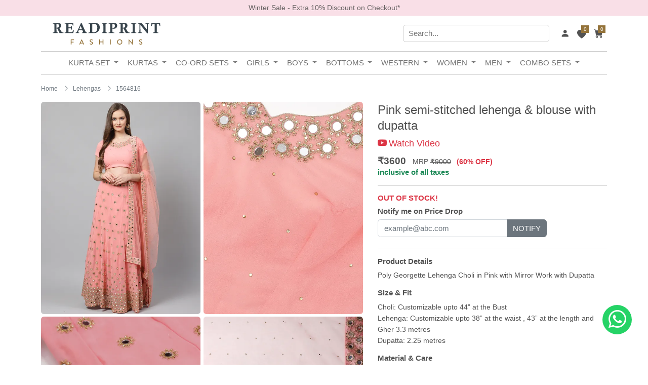

--- FILE ---
content_type: text/html; charset=utf-8
request_url: https://www.readiprintfashions.com/product/pink-semi-stitched-lehenga-and-blouse-with-dupatta-1564816
body_size: 32342
content:

<!DOCTYPE html>
<html lang="en">
<head><meta http-equiv="Content-Type" content="text/html; charset=UTF-8" /><meta http-equiv="X-UA-Compatible" content="IE=edge" /><meta name="viewport" content="width=device-width, initial-scale=1.0" /><meta name="author" content="Readiprint Fashions" /><meta name="publisher" content="Readiprint Fashions" /><title>
	Pink Semi-Stitched Lehenga & Blouse with Dupatta
</title><meta id="MetaKeywords" name="Keywords" /><meta id="MetaDescription" name="description" Content="Poly Georgette Lehenga Choli in Pink with Mirror Work with Dupatta" /><meta id="MetaRobots" name="robots" content="index,follow" /><link rel="canonical" href="https://www.readiprintfashions.com/product/pink-semi-stitched-lehenga-and-blouse-with-dupatta-1564816" />
    <base href="/" />
    <link rel="icon" type="image/png" href="https://images.readiprintfashions.com/readiprintfashions/images/icons/favicon.png" /><link rel="stylesheet" type="text/css" href="https://images.readiprintfashions.com/readiprintfashions/css/bootstrap-5.2.0.min.css" /><link rel="stylesheet" type="text/css" href="https://images.readiprintfashions.com/readiprintfashions/css/bootstrap-icons.css" /><link rel="stylesheet" type="text/css" href="https://images.readiprintfashions.com/readiprintfashions/vendor/css-hamburgers/hamburgers.min.css" /><link rel="stylesheet" type="text/css" href="https://images.readiprintfashions.com/readiprintfashions/vendor/perfect-scrollbar/perfect-scrollbar.css" /><link rel="stylesheet" type="text/css" href="../css/main.css" /><link rel="stylesheet" type="text/css" href="../css/custom.css" /><link rel="stylesheet" type="text/css" href="../css/grt-youtube-popup.css" />

    <script src="https://images.readiprintfashions.com/readiprintfashions/js/jquery-3.6.0.min.js" type="text/javascript"></script>
    <!-- Google Tag Manager -->
    <script>(function (w, d, s, l, i) {
            w[l] = w[l] || []; w[l].push({
                'gtm.start':
                    new Date().getTime(), event: 'gtm.js'
            }); var f = d.getElementsByTagName(s)[0],
                j = d.createElement(s), dl = l != 'dataLayer' ? '&l=' + l : ''; j.async = true; j.src =
                    'https://www.googletagmanager.com/gtm.js?id=' + i + dl; f.parentNode.insertBefore(j, f);
        })(window, document, 'script', 'dataLayer', 'GTM-WLW9CZ3');</script>
    <!-- End Google Tag Manager -->

    

    <meta property="og:type" content="product" />
    <meta property="og:site_name" content="Readiprint Fashions" />
    <meta id="head_OGTitle" property="og:title" content="Pink Semi-Stitched Lehenga &amp; Blouse with Dupatta"></meta>
    <meta id="head_OGDescription" property="og:description" content="Poly Georgette Lehenga Choli in Pink with Mirror Work with Dupatta"></meta>
    <meta id="head_OGUrl" property="og:url" content="https://www.readiprintfashions.com/product/pink-semi-stitched-lehenga-and-blouse-with-dupatta-1564816"></meta>
    <meta id="head_OGImage" property="og:image" content="https://images.readiprintfashions.com/readiprintfashions/images/1564816/1.jpg"></meta>
    <meta property="product:brand" ccontent="Readiprint Fashions" />
    <meta id="head_OGAvailability" property="product:availability" content="OutOfStock"></meta>
    <meta property="product:condition" content="new" />
    <meta id="head_OGPrice" property="product:price:amount" content="3600"></meta>
    <meta property="product:price:currency" content="INR" />
    <meta id="head_OGProductID" property="product:retailer_item_id" content="1564816"></meta>
    <link rel="stylesheet" type="text/css" href="https://images.readiprintfashions.com/readiprintfashions/vendor/slick/slick.css" />
    <link rel="stylesheet" type="text/css" href="https://images.readiprintfashions.com/readiprintfashions/vendor/MagnificPopup/magnific-popup.css" />

    <script type="text/javascript">
        $(document).on("click", ".js-addwish-b2", function (e) {
            var nameProduct = $(this).parent().parent().find('.js-name-b2').html();
            var obj = {};
            obj.UserEmail = getCookie("__ue");
            obj.ProductModel = $(this).data('value');

            $.ajax({
                type: "POST",
                url: "/api/Default/AddtoWishlist",
                data: JSON.stringify(obj),
                contentType: "application/json; charset=utf-8",
                dataType: "json",
                success: OnSuccess,
                failure: function (response) {
                    alert(response.d);
                },
                error: function (response) {
                    alert(response.d);
                }
            });
            function OnSuccess(response) {
                $("#WishlistIconMobile").attr('data-notify', response);
                swal(nameProduct, "Product is added to Wishlist !", "success");
            }

            $(this).addClass('js-addedwish-b2');
        });
    </script>
    <script>
        function SelectSize(cb) {
            $('.btnsizecontainer').removeClass('selected');
            $(cb).parent('.btnsizecontainer').addClass('selected');
            $("#hdnSize").val(cb.id);
            //alert(cb.id);
            return false;
        }
        function AddtoCart(cb) {
            console.log($("#hdnSize").val());
            if ($("#hdnSize").val() == "") {
                swal("Alert", "Please select product size !", "error");
            }
            else {
                var obj = {};
                obj.UserEmail = getCookie("__ue");
                obj.ProductModel = $("#hdnProductModel").val();
                obj.Size = $("#hdnSize").val();
                obj.TDD = $("#hdnTDD").val();
                $.ajax({
                    type: "POST",
                    url: "/api/Default/AddtoCart",
                    data: JSON.stringify(obj),
                    contentType: "application/json; charset=utf-8",
                    dataType: "json",
                    success: OnSuccess,
                    failure: function (response) {
                        alert(response.d);
                    },
                    error: function (response) {
                        alert(response.d);
                    }
                });
                function OnSuccess(response) {
                    onAddtoCart();
                    var products = response;
                    var html = "";
                    var count = 0, total = 0;
                    $(products).each(function () {
                        count = count + this.Qty;
                        total = total + this.DiscountPrice * this.Qty;
                        html = html + "<li class='header-cart-item flex-wrap flex-t m-b-12'>" +
                            "<div class='header-cart-item-img'><img src='https://images.readiprintfashions.com/readiprintfashions/images/tr:w-60/" + this.ProductModel + "/1.jpg' alt='IMG'></div>" +
                            "<div class='header-cart-item-txt'><a href='/product/" + this.URL + "' class='header-cart-item-name m-b-5 hov-cl1 trans-04'>" + this.ShortName + "</a>" +
                            "<span class='header-cart-item-info'>" + this.Qty + " x &#8377;" + this.DiscountPrice + "</span>" +
                            "<span class='header-cart-item-info'>Size: " + this.Size + "</span>" +
                            "</div></li>";
                    });
                    $("#CartIcon").attr('data-notify', count);
                    $("#CartIconMobile").attr('data-notify', count);
                    $(".header-cart-wrapitem").html(html);
                    $(".header-cart-total").html("Total: &#8377;" + total);
                    $("#divCart").show();
                    $("#divEmptyCart").hide();
                    console.log(count);
                    swal("Success", "Product is added to cart !", "success").then((value) => { window.location = '/cart'; });

                }
            }
            return false;
        }
        function getCookie(name) {
            var nameEQ = name + "=";
            var ca = document.cookie.split(';');
            for (var i = 0; i < ca.length; i++) {
                var c = ca[i];
                while (c.charAt(0) == ' ') c = c.substring(1, c.length);
                if (c.indexOf(nameEQ) == 0) return c.substring(nameEQ.length, c.length);
            }
            return null;
        }
        function setCookie(cname, cvalue, exdays) {
            const d = new Date();
            d.setTime(d.getTime() + (exdays * 24 * 60 * 60 * 1000));
            let expires = "expires=" + d.toUTCString();
            document.cookie = cname + "=" + cvalue + ";" + expires + ";path=/";
        }
        function AddtoWishlist(cb) {
            var obj = {};
            obj.UserEmail = getCookie("__ue");
            obj.ProductModel = $("#hdnProductModel").val();

            $.ajax({
                type: "POST",
                url: "/api/Default/AddtoWishlist",
                data: JSON.stringify(obj),
                contentType: "application/json; charset=utf-8",
                dataType: "json",
                success: function (response) {
                    $("#WishlistIconMobile").attr('data-notify', response);
                    $("#btnAddToWishlist").hide();
                    $("#btnAddedToWishlist").show();
                    swal("Success", "Product is added to Wishlist !", "success");

                },
                failure: function (response) {
                    alert(response.d);
                },
                error: function (response) {
                    alert(response.d);
                }
            });
            return false;
        }
        $(document).ready(function () {
            var PinCode = getCookie("PinCode");
            if (PinCode != null && PinCode != "") {
                $("#txtPinCode").val(PinCode);
                checkPinCode();
            }
        });
        function checkPinCode() {
            var sr = "";
            var PinCode = $("#txtPinCode").val();
            if (PinCode != "") {
                $.get("/api/Default/GetPinCodeDelivery", { PinCode: PinCode })
                    .done(function (data) {
                        setCookie("PinCode", PinCode, 30);
                        if (data) {
                            sr += "<h3><i class='bi bi-money'></i> Cash on delivery available at pincode " + PinCode + "</h3>";
                        }
                        else {
                            sr += "<h3><i class='bi bi-truck'></i> Delivery not available at pincode " + PinCode + "</h3>";
                        }
                        $("#deliveryMessage").html(sr);
                    }).fail(function (data) {
                        swal("Alert", "Please enter valid PinCode !", "error");
                        $("#deliveryMessage").html("Please enter valid PinCode !");
                    });
            }
            else {
                swal("Alert", "Please enter valid PinCode !", "error");
                $("#deliveryMessage").html("Please enter valid PinCode !");
            }
            return false;
        }
        function notifyPriceDrop() {
            var Email = $("#txtEmailForPriceDrop").val();
            var ProductId = $("#hdnProductId").val();
            if (Email != "" && validateEmail(Email)) {
                $.get("/api/Default/NotifyPriceDrop", { UserEmail: Email, ProductId: ProductId })
                    .done(function (data) {
                        console.log(data);
                        if (data > 0) {
                            swal("Success", "You will get an email when Price Drop !", "success");
                            $("#txtEmailForPriceDrop").val("");
                        }
                        else {
                            swal("Alert", "Please enter valid Email !", "error");
                        }
                    });
            }
            else {
                swal("Alert", "Please enter valid Email !", "error");
            }
            return false;
        }
    </script>
<meta name="facebook-domain-verification" content="xy1hesesj1ww7zoc89jql4w22xezt2" /></head>
<body>
    <noscript>
        <iframe src="https://www.googletagmanager.com/ns.html?id=GTM-WLW9CZ3"
            height="0" width="0" style="display: none; visibility: hidden"></iframe>
    </noscript>
    <div class="countbar">Winter Sale - Extra 10% Discount on Checkout*</div>
    <form method="post" action="/product/pink-semi-stitched-lehenga-and-blouse-with-dupatta-1564816" id="form1">
<div class="aspNetHidden">
<input type="hidden" name="__EVENTTARGET" id="__EVENTTARGET" value="" />
<input type="hidden" name="__EVENTARGUMENT" id="__EVENTARGUMENT" value="" />
<input type="hidden" name="__VIEWSTATE" id="__VIEWSTATE" value="cvnEIJfv9vHHRaFa5HiaewA27u344rSbE20tWg1Rr7H3D3zVuLQ5mXtO/AHkkoq1ah1DqUDEvQ3ZG2/DNNDUFwwp5I+v/Qmpx20Il8+EJ0oZA4nWbHGCP9QOOjRb5i7TYrCC3vpHOx1rObixaDeK71he0FsmU+36W0Jm+Z95j8XRh5KxX3j6txXCMEv3//6v5OQGp33JlAz1maYvA1LQL393G6pIQL5mIfWyGjGc+g3vF4KOJh5DET3K8FijLDV5Ax0Aly3GeCCO1ExY2EL+g17Cv8BcLpWUIPIVr/1a4rRnCRSBgSzU9ZFqUDuYyT+M+WKvtoR71rz+OgR491CqllSmWcxd3jN9AMGR1giIegqUvvoUODJs+HMAJ0b31yvjnnByrDJ5WWbAkZX0ocNJlen0d9V/ZMrel+eLazKK5c5uJ3VHEnVTej55STK8P73To1/[base64]/42MkRRO7rqQSbtyUzCuYQ0HaHPtSfcz6hIT1dqjjIFQ5sGYU0c9CL76YUgf0W7wu5IzM8lfaIvNYtolqi3wVrxn94bHyBiuqkyCIru7mM1PHGXQjatmWMq2+E0Ar4KyTVZJ+CsumrEderWkkdE4hrluhd+TboXUU9cqDEPj7ywEjvMkFnbu/rILUKS5JHbyicVntAL83rVacvMVIlojzGEdmTgoKHue21FV5JoaqbIL3O61+mKvuxkA7F98lbFVKNmScGkmvrxcCdYHeJwOk5lOMwN0w00kLYQsAvv96A99CJOdlFgD4AolxxK5ObDbNByJhJYFSfmwElyV9vYCVHD8vrpQFsFFj7p0mLra0gtid//Mclwyey9679Mf3TXDiW2H5PFHgku2oCrDMwX5KS4F6z5nQEhHfmOFDhhfUCQ1+WU+ASjORg5oo4EQp645VI+tx2eFgmLp/ogANeDDm0kHiE3HT9Cod3Pp0UK54tHXnhDRgyg50S1eG1Fhttbxv+NtmGFKW1jfWlMIefNXgwvOsTjajLps7xFnyPR1hb4bwdgKK4dZpbCePfeoXI7M6fSh0bX+pnP9rVqZNr2JABIQV2RPLu4nop98VDBeL/hCx1nTOZhqDkREmT5mDY/mWiCkJMP+sLNUozPgE9mBA/qdCBVsDxntPmX3jqosuWfHAMwJaqJ7ewAgsTe+di3pLp8YA9RraBIDapX7Brd3T5UNYHE0OsDP7kF4PAMpknMePY532prq+icZGz3FViywrd771J9yuqiBnahG0LlnuaOLxdjRTNlESkveRDAN8yToabxUv9bKSlv1BvD2zOuFBn4t53BXZNeWkC0Bo0G/[base64]/DG4iIhOYsLFzBJLMUISk7p37baiTllLTjlVv8to/++IZS5oyjzuV9IqQLffVCx/eDx1LFlrobULZJvCY9DOrcl4M3n5sghMRw1z05ow3q8cDtYOfa1sN8o17p3pCL8pwrLJGV0174AkR+nqqR3OTOznzYV0gYK7PQsPWKuc+9/[base64]/LT/i7eKcwanrXz12kKzapQ2MZiudOvH7r/mVETP9WGXrMp+tJIqSrqlQQ7SqLPiljF/eBxn5A9K2s2nvCcgv1h0Lz9TUdnt73Ibn6073RX6qq9RYhnC/YgyIAKA+HPu940XeThisyK/6idxZgpE32tUNz+DJ5JZZDdDyx3lZoJLRD87F7Rm+ayJRMm/qfGBahnG0Q5e5D8EbTSh9ML9TjY71SwRlPbg61RYKWCEs3MDoeuXq8u1o/djqfesEg1td8jMx21t3G5wcmqiPEh0ODVtRKEovbL4Ud3LWXRpsmLtSoIMGB0AYEjMQ4vZgX434f3U3O1yb6UqS6XBVrIorXC9YCaZeRnUTjBjFzbn01Tl1aq1wtCawvHE4QJKzc2WlNF14OdMoeGN/h/a54djIhdzL2rhDmBdNWqzeyyUfF6vl5ZGbWjALEbFVeHzRYo7qyM4iQK0+h51jyVgsu2l34h3o0VLj4BQN3yzdFf4OZy7d3SxWpZui98CNdA/mqahM2xfm8qETcZigTx5aIJZAsUHTlN3pJC7wdQ4qVqu9v/eifT9KjEpZgVaunXXXKALB1+NsKVM80t07zQsKCymzok33mp/f0CfH7LQFjH/9699VY5Uu6VW4qXylOpT2EwZ/frYfNGOVQblxCiorp1BFXZ0tNE8Hneh2uVLIttJYtCnlALROIDDQwuz+K8nnfPJRfcjDKdv6xD4BtraVYUVtoFf8FHyHPWUd2bsV1r2kS/9kisU4mVfYQwjC1AivBzhCNf3yMlkQLHs0Zgpg4596S53VgE9cmnOXt4wRifM+wiQDtUqRU/[base64]/gMKYSXaSr/It/dnrPom+bWUd+IZZKYv29Srv7lgABNbB863VK4LahyRf6xI55313vXDeqK2fZiMcyVcY+ja6PooLiI+RNsEHEEwsC9FiWI+FWwdJSem47hUROw5Vws+9cdH0W76kgc7xSgUo3ApiXElhuhZIzJ063aZtw5LgPMZS2YA2LAlq5kQ7J/OlwaPZqdjzVUmoIddylSDI8smdeXMRDbduAFABwplvjFoScrvrgQGz0vUoWneKdtmOcaKCxph7EZe8vkAjlhlo4BNMBm7eOZ9i+NHCWb3/c7/h4+j1uKKfjWVWQ8V/vDGPIezh5ob9BN97vXq9JzWYK9pzWwnWP7OjKxyHSQf0XP5nydbB57qHQw/YbbHWHcOh6/OcQSZspdqMWM1hX+pP+y531jH2kJbAdJtpQ5doSD18C3o3fSNFAHqwacZF8UuUZqVL7bzsiihf6861JQvI7L76B/q7iyg8IKVdZPpHZpZABwczRljTxxryoLUlxS2Xl4y2OoXbEy/RL1aHbhk2gYUy2eaEdv2n2n8gxyknHb6rIUuK8Y5XF9tjwRVMFzK2/[base64]/PTqBCeoHcPRl2zIFmNBkNM8dGrxCehYsr/3D5hnSCrlWDHYSMGKKswjqkQso0s8VB2BsG/5/Xr4k9ZsXk2w4o3uHA7XsUMKJmDEJBhE7yfVVr/et6bJ/bOWe765hfmbkNTlH0v+xQFkq1sFbNjFAkjXHcnfi0FnLUa558iwwuyWP48dzPRq4GZ6XN5hYdzPwzkHjlYVZSv2DdvH9B5+1T97B/dyo0St3OFPHDhwRirIiflSZvCOEIuP9YXdiaziayTONiG61s/fHl+D04yljMzOLJwynerX0v4egWlmACHrl0kiEQSOLctVwRUteMAx9AiYGdiuDiuIDeGGv1D9NZPFIm8Y797HkLxGy1Ay7nmWdJWP/+dW6TmbXY53Wq31deo2bl12GEU9u7IeYbdKlVziPmbkoIjmdcT7vBA7MPfPAwxK635JwFeii1bKccocXAzFPIuE+62MFAtM0hNGm8I9xkWssJgVeQyUb6CvJpY4VyI3z5Q4+n2RFFYpqTe+GJFhgdHIwOzt5vV57He2LRrkOl+M0yoPteJfmxSfC/b6c9oviZ9M3w1cFnn+D/KWaYnsJyuJ39WQ6YZpw2IyscY+6CtAsfA4pi1cBXvq3J/PjiY2YTFdFzh5rqJoEaix+W2YOZkGjhzjOpUWZrrQLDUiMfAqhGO+4qPN+jNmIdJaDQRJCvq/Ut1dhSEwTmUTi/tg5Z0znSK2LtIaDwLIYicN3DMct4V1YyWFl/0x4ErLvDmBcKsvN7B580VZbL9hZkOUY/ybtqNJxIm5o+4erqHBoqzVMbFqlJHkRegVm+uibNwbOfusnHij7Y03xu2hTRIu7dzzTUDX2wAUgvcg2VYxftbUkiGAoZW4VFbDUws6cjlNJLNcy5nK5fKLbINdSFkcTX1QKcHvuGzhDZVLg9/aXGYRF3w+AmUz1v4MvOp2+Le2ySv31WWcP+cgYC/Xa3BWDMJZFAWEQpb7b3rNtn3zUYdtSbcuGJEEIVBZbDXtz4lbTH8wDZxExG7hee4p8E5zPXvUfaItgn8LO0qU2rLLUUbGowBKttpp3wbfxtmbw4YElprsAh+ql/[base64]/toykaKWMQa6D+iuA4UpdrHs1h8yZSPK/0+deXqD3b7IVuivNlQ0zMIl2c0dVIvUxB4bdb2ScyQEqlDYUtza0n9xjBwXP/aULJLkKVPCSaiiPy7fPNrT6SWPOFRCApdk8o3UVNZu98OiQLUDR1kPFuLe7vnOx3FPGZ28CbjkoElrZuGFP4eQiw+XXkw3891tlGA9y8zvvq4CbIAUbvPvvWMwDg08xhdxeSYX3tyv0uXrt9CtzH+sKOrrGDLPfrKWRt3GNQvacZrg3A6lr4hTYQPxfHPr/w+itfpjx3nqR7fvnWQHysBl0vz7/HQDoaUg3f9KGhpKjXjdkyFuvm2duVsobFu1qKCXrK2ToNLz7GbJGWNAhnhBSsUp9ibnLYZlJrIItKQcF9K5qmHCEmJfRmx4XLUM+nKiTiJPl/4na0HUXDCu1/el3g/nKfpi9rkIQ1r2yFLgqrE24NChi/hhXepXEAGkU6FOnsc4bNFGaRh5SAoMVAQOLNbQMI/qFHaGUDsyEL8ZI7aQzXR5wJtE/5IZL0OlS7opIFEY2xSoRGsLJ1GnHtAPzgxBY2bDtxvqyj0TQL5PxrbRTnpSEc0JDKIsUqa5LVGqhZ7sYpEoecBpxceEpiSN9RWBie+NZsVC18LC2d2PUkRBhh8z6qfsu+0xr3XCj85NmefWRSLn+NHjx0y9fC2Fzx47VYSYNZXiS/zAJpvREw/xLp4VdnnptH0c/P9/kgfIvwGB6xzY3UheijiCauzdFEcNI/w0ZAlDvL0ofWuD8EsWzIYflIJfT+K3Ec9iN9DaOWWisgGEULYrX+g71/C0RjTyek+l1B3yWYBoBTUrF0Y4vM0NkXxSmpLYaHP1SerDe1zTNeHDnS13YX4K5jcntBn0VnaD+1AJgJYvakrfvC5ZR0WxbnNC0geoCAUhPUr0IJX/TCW9aY5U1R9Qt80k9+HK5U0KHVMQDzGqq1PSrtFM2p+WICelgaRflAzWwRI7ncQVbIZM6tOk16nmsRor7WDTxxElBDmrPB2oHq4gsuia/26PfkVpSLRO6qkT6fwwWDNHl+NditB9aosGsEyoaFDRUqMuafkrRLN4yNVw0C2ID21iShocaJP30LOUzbIj6nsbh2yCRD61qnHrpbtlXvsHUPI5RgvI2wbQRxJBxDK5XdVnDIOzGMFQlPLZMIj1wOozDVxMKel8c8zP1PMEOwMYDrDPZswX8hDMp2RMQ9A5tO1/J5G15lHZWJNLtOKVBxl2pIgPo+AUO7TgYuEO6D7KtDthwgRV0nQPYSiKzMovEJVgt5f76WSs1LmefKQYC3PD75WnwSh7I0vTi1/YmCjO/BIOXXjcDLjlrtIL6Fi8RU9T/bZC7tjkz06TbtYxTJgmbGryaEegDspxWsUWW/JEZoea62dvVaJpaYwqr6OuralJebjNcbLKHE9yX4CI8Z4+FtTo1PUUva3SVCeVhfkh1bGLelj1hOENnUGW3FNB/kl7A1VIkO0kFEAEPm40SNPKDcjY5knIiqBl3vjhJbfYg3STUrXNbY6IXGZlDJeNQgJjAu59apwjnfNQ2/KVo7Zl1g7OSuFVy9iGofu2Q6uA6dwYtulmC5mA7kUwiFdPKm0YfJ66cCqcQLvdLTWi1frwrz6Y5lJ9J0khpKMSAHFjW9a/dUD0iKGaHxX1n9hO4F7tGafw4WFLb7DatuXU4YsphBmvHlljpP6c4BCb95YFngRzHkrxQHzta4Qe/IhwnMJNyMybc19CuiLnXPHJ4Nw/RQSZOGCu9SleAiz+wUb+ccsWgnrEeMU1CfL2rAxWjicBc4zFNm7BeU3ZNKt9DYxOltDEd+RASx8bO3D1cSHRInyTsErcAAXsK0849fGe5jlgXmU/maumF8ZVBX05lvC5Sm7H9q877Ddz2DBvm+DHEOGd278D9h3TF/3SH+vRajBnub7CV+a+E7+yPOHRRD+lwvdgdhvi7dJqgm8Em8GISWkeLFZ0/d4ON0EiBLlZtIaTpFPh8EmZ1nxLKdMbO4m3tCwA6ougaXf+/qmirElWLIXeAyOU+kUehilX7l0q2D/4GavTDX22GgFCHns2MPggNukv0CihdKXZrAcwpI2etjVl9tBLBpjmX0QmGyY31E5ELZ7oPFC69MmQm4IBgSPEaV/4jlJneZ7geMqOC/I5yvR0dxpb6inJfReQViQkpooAV44yknM9hiIPArH/3etUXDpTZN/aI3gZcm9IFdTFSjGlx3ghK9e7jczyFS1Al/YS3sHtqSfzt7Qbe8CsmqRqms6OcDUBavwAj+NWfhHk/qOzxaEtXWQQI4QcN89yeJJvOCg67N9t0MWaOM1i15v4jnPRg5wMeAoj/4LELdp4uMjcV1AXIzbczhBjpIaetyCJwL4SuXMA0CNE9xX7PpMEgrmlT1iaYhViecK6uJm2pXil7nlwfRbd0hO71fuLdSGa6WRv23xyUVrtpH1A4Vm6oNTfkuHhx7Ec4graw9dcaVoeUsN1YMfKdN2AKuQ/zhMANI6J5syepCke5x0r6sFNZihnJnmeJ9/TsAdQIA05gcQ23VbbXA1Zz7BXfnodubwxBIVuE088COiZsitiiBUTUjYc8hku3TkTC9dSRUbimMrSqt5RPhwt0JWJzau7Ts3jBwImsL9rdQk0BiGOA6qWc2rLgMCaHk+1NDSD0fKvc8fJGhvOalRrgyLUkWyjWR8NO3yA98XUQ/NKMUERwTFbKRQ1uOtOhyWRvCJRWqrShWZ02Sw6XQGAqov4mlEc1bj7mxg4oVVVz4ig6pr1KgPjTH8R2Oiz0YlyxT7JJ4snQHj434vA8cuyG0nSo6yKtQ2ad1JZ3Uc8gRWA3d6fHkriFz/x8OQm67pauwquGDF8a+pNsUKdMzby/8562LkXd9iNo23Yrxp9sXHg5puF3Rjm9uanowc7KC+M0nf8sPrh8EBqoP8ERI8AEluClwbhfFpVfhIznafHnXxLeIxeyT59/PmFlOToH7gMI4Eft+t8I4D1zP62k3nbxfxxx8lkxMNxfqk0EPE201kv1eY5J2bSkBvYDDcBr6+iWKRQ7WUHAYiwq/RG8oLwLZJ6yxSPrre+0KLYt5F6VQfE9JQUEYcjk2birnCxyLSNS4lQbrVjiZE+uHW9SjBrfUCU8PVedvHOB1Ue5mD6cNOGvYdAMSMVj/3fD/Gf8wLxINhn605zk8xsBlbU9xO6CNASHxMMhtVYxgu40JQUvXQm+MxOunzfaZF4QRCp8eyRoZdgC2dracEDr7UTKamOxzPWzYxCwvy9M0Yq7Q2qKUVBVTt6jUKL+iWrFohCeaWJir4+F/67fMWXq5CQxWTPja2tBtavWMKRYofYpPVnrxO9u/l6AGwf1Lrg1xYRvJgOwt3+GKrk8rqPV5sMx/jN7wgh4lahaZJxJbau/yP96mAupHsUq6R2EQgrxYtVgSh5MwPpZjVajBQ1Lxc9R7ydAd6DdsgNsQI/JKI/DZKGoEmkDiG9t6puwqkfBYgBwX39lhm6BOLtqOtU4qBXecRc5JGUbAsIi7iF5LcK8JYU6l/MnHSq9+0Gcu+QyRXXQ0r+xF2tLJ/bsHczxx9rxU8LW1fpnuoTY3Otdw6wAHfm5MNqSSl451" />
</div>

<script type="text/javascript">
//<![CDATA[
var theForm = document.forms['form1'];
if (!theForm) {
    theForm = document.form1;
}
function __doPostBack(eventTarget, eventArgument) {
    if (!theForm.onsubmit || (theForm.onsubmit() != false)) {
        theForm.__EVENTTARGET.value = eventTarget;
        theForm.__EVENTARGUMENT.value = eventArgument;
        theForm.submit();
    }
}
//]]>
</script>


<script src="/WebResource.axd?d=pynGkmcFUV13He1Qd6_TZCR-jaifW_tARWbPZGY5wWkknSA-1QMKbqT40OXBPTmX4JAsbvRPcqXeTKPLDtB9Pw2&amp;t=637639129683537338" type="text/javascript"></script>


<script src="../Scripts/WebForms/MsAjax/MicrosoftAjax.js" type="text/javascript"></script>
<script src="../Scripts/WebForms/MsAjax/MicrosoftAjaxWebForms.js" type="text/javascript"></script>
<div class="aspNetHidden">

	<input type="hidden" name="__VIEWSTATEGENERATOR" id="__VIEWSTATEGENERATOR" value="AA98EE0D" />
	<input type="hidden" name="__EVENTVALIDATION" id="__EVENTVALIDATION" value="9NxOw6Rgi6/RiMlvMOX97FytKsI9otvCT1JOFdRwJ7wX7LCI3syzyw5rCbzbu9d3bD9vKQTJWlfG1n8ez+hSlyWIdnnzqaX9mT18ht7Lbl+uF0RHeWjk5rdbWb8A2c3do39Jodu+MmaEcwdyBpXSdqicoSKBUcG1iu+r0sWdC0HPhfAp53Rx++Kd8cCjnj7pBtiOJZY8PPrPsd/MNTCKRDkzgvQuh9SHRkufzHiKggcZ0Awcqq2h5Erpev3cAkMbcu2IrLJFzftzspTyJGkcwNC0ZPiMZoMe52ZlAWOCKrZKM8gwf0kL8lT9ugDBPVWT" />
</div>
        <header class="bg-white sticky-top">
            <div class="container">
                <div class="limiter-menu-desktop">
                    <button class="navbar-toggler" type="button" data-bs-toggle="collapse" data-bs-target="#navbarNavDropdown" aria-controls="navbarNavDropdown" aria-expanded="false" aria-label="Toggle navigation">
                        <span class="navbar-toggler-icon"></span>
                    </button>
                    <a href="/" class="logo" title="Readiprint Fashions">
                        <img src="https://images.readiprintfashions.com/readiprintfashions/images/readiprint-fashion-logo.svg" alt="Readiprint Fashions" />
                    </a>
                    <div class="wrap-icon-header d-flex justify-content-end align-items-center flex-wrap mobileicon">
                        <div class="col-md-6 col-lg-4 desktopinput">
                            <input type="text" class="searchinput" name="st" placeholder="Search..." />
                        </div>
                        <div class="ps-4 pe-2">
                            <div id="divLogin" class="icon-header-item">
                                <a href="/login?returl=%2fproduct%2fpink-semi-stitched-lehenga-and-blouse-with-dupatta-1564816" id="lnkLogin" title="Login"><i class="bi bi-person-fill"></i></a>
                            </div>

                            

                        </div>
                        <div class="px-2">
                            <div id="WishlistIconMobile" class="icon-header-item icon-header-noti" data-notify="0">
                                <a href="/wishlist" title="Wishlist"><i class="bi bi-heart-fill"></i></a>
                            </div>
                        </div>
                        <div class="px-2">
                            <div id="CartIconMobile" class="icon-header-item icon-header-noti" data-notify="0">
                                <a href="/cart" title="View Cart"><i class="bi bi-cart-fill"></i></a>
                            </div>
                            <div id="CartIcon" class="icon-header-item icon-header-noti js-show-cart" data-notify="0">
                                <i class="bi bi-cart-fill"></i>
                            </div>
                        </div>

                    </div>
                    <div class="mobileinput"></div>
                </div>
                <!-- Menu -->
                <nav class="navbar navbar-expand-lg bg-body-tertiary py-1">
                    <div class="container-fluid">
                        <div class="collapse navbar-collapse justify-content-md-center" id="navbarNavDropdown">
                            <ul class="navbar-nav">
                                <li class="desktopmenu mobileblackbar">
                                    <a href="/login?returl=%2fproduct%2fpink-semi-stitched-lehenga-and-blouse-with-dupatta-1564816" id="lnkLoginMobile" title="Login Now">Login  </a>
                                    
                                    &nbsp; | &nbsp;<a href="/wishlist">Wishlist</a> 

                                </li>
                                <li class="nav-item dropdown">
                                    <a class="nav-link dropdown-toggle" href="/kurta-set" role="button" data-bs-toggle="dropdown" aria-expanded="false" title="Women's Kurta Set">Kurta Set
                                    </a>
                                    <ul class="dropdown-menu">
                                        <li><a class="dropdown-item" href="/kurta-set" title="All Kurta Set">All Kurta Set</a></li>
                                        <li><a class="dropdown-item" href="/kurta-set/anarkali" title="Anarkali Kurta Set">Anarkali Kurta Set</a></li>
                                        <li><a class="dropdown-item" href="/kurta-set/pant" title="Kurta Pant Set">Kurta with Pant</a></li>
                                        <li><a class="dropdown-item" href="/kurta-set/palazzo" title="Kurta Palazzo Set">Kurta with Palazzo</a></li>
                                         <li><a class="dropdown-item" href="/kurta-set/patiala" title="Kurta Patiala Set">Kurta with Patiala</a></li>
                                        <li><a class="dropdown-item" href="/kurta-set/sharara" title="Kurta Sharara Set">Kurta with Sharara</a></li>
                                        <li><a class="dropdown-item" href="/kurta-set?size=4XL" title="Plus Size">Plus Size</a></li>
                                    </ul>
                                </li>
                                <li class="nav-item dropdown">
                                    <a class="nav-link dropdown-toggle" href="/kurti" role="button" data-bs-toggle="dropdown" aria-expanded="false" title="Kurti">Kurtas
                                    </a>
                                    <ul class="dropdown-menu">
                                        <li><a class="dropdown-item" href="/kurti" title="All Kurties">All Kurtas</a></li>
                                        <li><a class="dropdown-item" href="/kurti/a-line" title="A-line Kurta">A-line Kurta</a></li>
                                        <li><a class="dropdown-item" href="/kurti/anarkali" title="Anarkali Kurti">Anarkali Kurta</a></li>
                                        <li><a class="dropdown-item" href="/kurti/cotton" title="Cotton Kurti">Cotton Kurta</a></li>
                                        <li><a class="dropdown-item" href="/kurti/designer" title="Designer Kurti">Designer Kurta</a></li>

                                        <li><a class="dropdown-item" href="/kurti/printed" title="Printed Kurti">Printed Kurta</a></li>
                                        <li><a class="dropdown-item" href="/kurti?size=4XL" title="Plus Size">Plus Size</a></li>
                                        <li><a class="dropdown-item" href="/kurti/straight" title="Straight Kurta">Straight Kurta</a></li>
                                    </ul>
                                </li>

                                <li class="nav-item dropdown">

                                    <a class="nav-link dropdown-toggle" href="/co-ords" role="button" data-bs-toggle="dropdown" aria-expanded="false" title="Co-Ord Sets">Co-Ord Sets
                                    </a>
                                    <ul class="dropdown-menu">
                                        <li><a class="dropdown-item" href="/co-ords" title="All Co-Ord Sets">All Co-Ord Sets</a></li>
                                        <li><a class="dropdown-item" href="/co-ords/3-piece" title="3 Piece Co-Ords">3 Piece</a></li>
                                        <li><a class="dropdown-item" href="/co-ords/a-line" title="A Line Co-Ords">A Line</a></li>
                                        <li><a class="dropdown-item" href="/co-ords/loungewear" title="Loungewear Co-Ords">Loungewear</a></li>
                                        <li><a class="dropdown-item" href="/co-ords/semi-formal" title="Semi Formal Co-Ords">Semi Formal</a></li>
                                        <li><a class="dropdown-item" href="/co-ords/smart-casual" title="Smart Casual Co-Ords">Smart Casual</a></li>
                                    </ul>
                                </li>
                                <li class="nav-item dropdown">
                                    <a class="nav-link dropdown-toggle" href="/girls-wear" role="button" data-bs-toggle="dropdown" aria-expanded="false" title="Girls Wear (Ethnic)">Girls
                                    </a>
                                    <ul class="dropdown-menu">
                                        <li><a class="dropdown-item" href="/girls-wear" title="All Girls Wear">All Girls Wear</a></li>
                                        <li><a class="dropdown-item" href="/girls-wear/kurta-set" title="Kids Kurta Set">Kurta Set</a></li>
                                        <li><a class="dropdown-item" href="/girls-wear/lehenga" title="Kids Lehenga">Lehenga</a></li>
                                        <li><a class="dropdown-item" href="/girls-wear/co-ord-sets" title="Co-Ord Sets">Co-Ord Sets</a></li>
                                       <li><a class="dropdown-item" href="/girls-wear/dresses" title="Kids Dresses">Dresses</a></li>
                                    </ul>
                                </li>
                                <li class="nav-item dropdown">
                                    <a class="nav-link dropdown-toggle" href="/boys-wear" role="button" data-bs-toggle="dropdown" aria-expanded="false" title="Boys Wear">Boys
                                    </a>
                                    <ul class="dropdown-menu">
                                        <li><a class="dropdown-item" href="/boys-wear" title="All Boys Wear">All Boys Wear</a></li>
                                        <li><a class="dropdown-item" href="/boys-wear/kurta-pajama" title="Kids Kurta Pajama">Kurta Pajama</a></li>
                                        <li><a class="dropdown-item" href="/boys-wear/kurta-pajama-jacket" title="Kids Kurta Pajama with Jacket">Kurta Pajama with Jacket</a></li>
                                        <li><a class="dropdown-item" href="/boys-wear/dhoti-kurta" title="Dhoti Kurta">Dhoti Kurta</a></li>
                                        
                                    </ul>
                                </li>
                                <li class="nav-item dropdown">
                                    <a class="nav-link dropdown-toggle" href="/bottom" role="button" data-bs-toggle="dropdown" aria-expanded="false" title="Bottom Wear">Bottoms
                                    </a>
                                    <ul class="dropdown-menu">
                                        <li><a class="dropdown-item" href="/bottom" title="Bottoms">All Bottoms</a></li>
                                        <li><a class="dropdown-item" href="/bottom/regular-fit" title="Regular Fit">Regular Fit</a></li>
                                        <li><a class="dropdown-item" href="/bottom/straight-fit" title="Straight Fit">Straight Fit</a></li>
                                        <li><a class="dropdown-item" href="/bottom/wide-leg" title="Wide Leg">Wide Leg</a></li>
                                        <li><a class="dropdown-item" href="/bottom/palazzo" title="Palazzos">Palazzos</a></li>
                                    </ul>
                                </li>
                                <li class="nav-item dropdown">
                                    <a class="nav-link dropdown-toggle" href="/western" role="button" data-bs-toggle="dropdown" aria-expanded="false" title="Western Wear">Western
                                    </a>
                                    <ul class="dropdown-menu">
                                        <li><a class="dropdown-item" href="/western" title="Western">All Western</a></li>
                                        <li><a class="dropdown-item" href="/dresses" title="Dresses">Dresses</a></li>
                                        <li><a class="dropdown-item" href="/tops" title="Women's Top">Tops</a></li>
                                    </ul>
                                </li>
                                <li class="nav-item dropdown">
                                    <a class="nav-link dropdown-toggle" href="/womens-wear" role="button" data-bs-toggle="dropdown" aria-expanded="false" title="Women Wear">Women
                                    </a>
                                    <ul class="dropdown-menu">
                                        <li><a class="dropdown-item" href="/womens-wear" title="All Womens Wear">All Womens Wear</a></li>
                                        <li><a class="dropdown-item" href="/lehenga" title="Lehenga">Lehenga</a></li>
                                        
                                        <li><a class="dropdown-item" href="/saree" title="Saree">Saree</a></li>
                                    </ul>
                                </li>
                                <li class="nav-item dropdown">
                                    <a class="nav-link dropdown-toggle" href="/mens-wear" role="button" data-bs-toggle="dropdown" aria-expanded="false" title="Men's Wear">Men
                                    </a>
                                    <ul class="dropdown-menu">
                                        <li><a class="dropdown-item" href="/mens-wear" title="All Mens Wear">All Mens Wear</a></li>
                                        <li><a class="dropdown-item" href="/kurta-pajama" title="Kurta Pajama">Kurta Pajama</a></li>
                                        <li><a class="dropdown-item" href="/kurta-pajama-jacket" title="Kurta Pajama with Jacket">Kurta Pajama with Jacket</a></li>
                                        <li><a class="dropdown-item" href="/shirts/cotton" title="Cotton Shirts">Cotton Shirts</a></li>

                                    </ul>
                                </li>
                                <li class="nav-item dropdown">
                                    <a class="nav-link dropdown-toggle" href="#" role="button" data-bs-toggle="dropdown" aria-expanded="false" title="Combo Sets">Combo Sets
                                    </a>
                                    <ul class="dropdown-menu">
                                        <li><a class="dropdown-item" href="/sibling-sets" title="Brother & Sister (Duo Sets)">Brother-Sister</a></li>
                                        <li><a class="dropdown-item" href="/mother-daughter-duo" title="Mother & Daughter (Duo Sets)">Mother-Daughter</a></li>
                                        <li><a class="dropdown-item" href="/mother-son-duo" title="Mother & Son (Duo Sets)">Mother-Son</a></li>
                                        <li><a class="dropdown-item" href="/mother-son-daughter-trio" title="Mother, Son & Daughter (Trio Sets)">Mother-Son-Daughter</a></li>
                                    </ul>
                                </li>
                                 
                            </ul>
                        </div>
                        <div class="menu-overlay1"></div>
                    </div>

                </nav>

            </div>
        </header>
        
<!-- template starts -->
<script>
    var st_app_id = 'FAX6YXQ2EIN9CANF3AFCEVZ3';
    var st_app_read_token = '1ZH6USTIA6J8Q678WWHI1Z5H';
    var st_collection_id = 'X9AWAVPKIEN9SWNNTKLPQ1K5';
</script>

<link href="/st/searchtap.css" rel="stylesheet" type="text/css" media="all">

<script type="application/javascript" src="https://images.readiprintfashions.com/readiprintfashions/st/searchtap.js?v=05-10-21(1)"></script>

<div id="searchModalContainer" v-cloak>
    <div id="searchModal" class="container" v-show="isSearchOpen">
        <div :class="{'st-loading':spinner}">
            <div v-show="!errorEncountered && !spinner">
                <div id="search-content" v-show="totalHits>0">
                    <div class="st-col-md-12 plr0">
                        <div class="st-horizontal-filter hidden-mobile">
                            <div class="st-filter-wrapper">
                                <div class="filter-column">
                                    <div class="filter-col" v-for="filter in filters" :key="filter.field" v-show="filter.values && filter.values.length>0">
                                        <div class="st-filter-menu">
                                            <div class="st-filter-button">
                                                <div class="st-filter-title">{{ filter.title }}</div>
                                                <div class="st-dropdown-wrapper st-transition">
                                                    <div class="st-dropdown-area">
                                                        <div class="st-dynamic-filters" v-if="filter.type === 'textFacet'">
                                                            <div class="st-checkbox" v-for="selectedItem in filter.selected" :key="selectedItem">
                                                                <label>
                                                                    <input type="checkbox" :value="selectedItem" v-model="filter.selected" @change="pushFilters(), filterAnalytics('left', filter.title, selectedItem)">
                                                                    <span class="st-item-checkbox"></span>
                                                                    <span class="filter-name">{{ selectedItem }}</span>
                                                                </label>
                                                            </div>
                                                            <div class="st-checkbox" v-for="filterItem in getNonSelectedFilters(filter.field)" :key="filterItem.label">
                                                                <label>
                                                                    <input type="checkbox" :value="filterItem.label" v-model="filter.selected" @change="pushFilters(), filterAnalytics('left', filter.title, filterItem)">
                                                                    <span class="st-item-checkbox"></span>
                                                                    <span class="filter-name">{{ filterItem.label }}</span>
                                                                </label>
                                                            </div>
                                                        </div>
                                                        <div class="st-dynamic-filters" v-else-if="filter.type === 'numericFacet'">
                                                            <div class="st-checkbox" v-for="selectedItem in filter.selected" :key="selectedItem[0]">
                                                                <label v-if="filter.field === 'discounted_price'">
                                                                    <input type="checkbox" :value="[selectedItem[0], selectedItem[1]]" v-model="filter.selected" @change="pushFilters(), filterAnalytics('left', filter.title, [selectedItem[0], selectedItem[1]])">
                                                                    <span class="st-item-checkbox"></span>
                                                                    <span class="filter-name">
                                                                        <span>{{ currencySymbol }} {{ getPrice(selectedItem[0]) }}</span>
                                                                        <span v-if="selectedItem[1] !== 9999999"> - </span>
                                                                        <span v-if="selectedItem[1] === 9999999"> & Above</span>
                                                                        <span v-else>{{ getPrice(selectedItem[1]) }}</span>
                                                                    </span>
                                                                </label>
                                                                <label v-if="filter.field === 'discount'">
                                                                    <input type="checkbox" :value="[selectedItem[0], selectedItem[1]]" v-model="filter.selected" @change="pushFilters(), filterAnalytics('left', filter.title, [selectedItem[0], selectedItem[1]])">
                                                                    <span class="st-item-checkbox"></span>
                                                                    <span class="filter-name">{{ selectedItem[0] }}% and Above</span>
                                                                </label>
                                                            </div>
                                                            <div class="st-checkbox" v-for="filterItem in getNonSelectedFilters(filter.field)" :key="filterItem.min">
                                                                <label v-if="filter.field === 'discounted_price'">
                                                                    <input type="checkbox" :value="[filterItem.min, filterItem.max]" v-model="filter.selected" @change="pushFilters(), filterAnalytics('left', filter.title, [filterItem.min, filterItem.max])">
                                                                    <span class="st-item-checkbox"></span>
                                                                    <span class="filter-name">
                                                                        <span>{{ currencySymbol }} {{ getPrice(filterItem.min) }}</span>
                                                                        <span v-if="filterItem.max !== 9999999"> - </span>
                                                                        <span v-if="filterItem.max === 9999999"> & Above</span>
                                                                        <span v-else>{{ getPrice(filterItem.max) }}</span>
                                                                    </span>
                                                                </label>
                                                                <label v-if="filter.field === 'discount'">
                                                                    <input type="checkbox" :value="[filterItem.min, filterItem.max]" v-model="filter.selected" @change="pushFilters(), filterAnalytics('left', filter.title, [filterItem.min, filterItem.max])">
                                                                    <span class="st-item-checkbox"></span>
                                                                    <span class="filter-name">{{ filterItem.min }}% and Above</span>
                                                                </label>
                                                            </div>
                                                        </div>
                                                        <div class="st-dynamic-filters" v-else>
                                                            <div class="st-checkbox" v-for="selectedItem in filter.values" :key="selectedItem">
                                                                <label>
                                                                    <input type="checkbox" :value="selectedItem" v-model="filter.selected" @change="pushFilters(), filterAnalytics('left', filter.title, selectedItem)">
                                                                    <span class="st-item-checkbox"></span>
                                                                    <span class="filter-name">{{ selectedItem }}</span>
                                                                </label>
                                                            </div>
                                                        </div>
                                                    </div>
                                                </div>
                                            </div>
                                        </div>
                                    </div>
                                </div>
                                <div class="filter-col st-flex-right">
                                    <div class="st-desktop-sort-label">Sort by</div>
                                    <div class="st-filter-menu">
                                        <div class="st-filter-button">
                                            <div class="st-filter-title st-sorting-d st-no-border">{{ sortLabel }}</div>
                                            <div class="st-dropdown-wrapper st-transition st-dropdown-sort-width">
                                                <div class="st-dropdown-area">
                                                    <div class="st-dynamic-filters">
                                                        <div class="st-checkbox" v-for="sortItem in sort" :key="sortItem.field">
                                                            <label><span :value="sortItem.label" v-model="sortLabel" @click.stop="sortList(sortItem.label)" :class="['sort-filter-name', 'activeColor', ((sortItem.label === sortLabel)?'active-sort':'')]">{{ sortItem.label }}</span></label>
                                                        </div>
                                                    </div>
                                                </div>
                                            </div>
                                        </div>
                                    </div>
                                </div>
                            </div>
                            <div class="tag-item st-last-clear-tag" v-show="isFilterSet" @click="clearFilters()">
                                <div class="tag-content">Reset All</div>
                            </div>
                            <div class="filter-tag-column st-width">
                                <div class="st-filter-tags">
                                    <div class="st-filter-inner">
                                        <div class="tag-item" v-for="selectedFilter in selectedFilters" :key="selectedFilter.field">
                                            <div class="tag-content" v-if="selectedFilter.type !== 'numericFacet'">{{selectedFilter.selected}}</div>
                                            <div class="tag-content" v-else-if="selectedFilter.field === 'discounted_price'"><span>{{currencySymbol}}{{selectedFilter.selected[0]}}</span>
                                                <span v-if="selectedFilter.selected[1] !== 9999999"> - {{currencySymbol}}{{selectedFilter.selected[1]}}</span>
                                                <span v-else> And Above</span>
                                            </div>
                                            <div class="tag-content" v-else-if="selectedFilter.field === 'discount'"><span>{{currencySymbol}}{{selectedFilter.selected[0]}}%</span>
                                                <span>And Above</span>
                                            </div>
                                            <div class="tag-close" @click="clearSingleFilter(selectedFilter.selected, selectedFilter.field)">✕</div>
                                        </div>
                                    </div>
                                </div>
                            </div>
                        </div>
                    </div>
                    <div class="st-toolbar">
                        <div class="resut-summary-t" style="">
                            <div class="st-result-inner">
                                <div class="st-col-md-6 pl0">
                                    <span class="hidden-mobile">Showing</span>
                                    <span class="st-pr2">{{totalHits}}</span> <span class="hidden-desktop"> result<span class="result-mob" v-show="totalHits > 1">s</span></span>
                                    <span class="hidden-mobile"> Result<span v-show="totalHits > 1">s</span> for </span> <span class="txt-red hidden-mobile">"{{ truncate(query, 20) }}"</span>
                                </div>
                                <div class="st-col-md-6 pr0"> <span class="st-brand-outer">
                              <!--<a href="https://www.searchtap.io/?utm_source=readiprintfashions&amp;utm_medium=website" target="_blank">
                                 <div class="st-brand-txt">Powered by SearchTap</div>
                                 <div class="st-brand"></div>
                              </a>-->
                           </span> </div>
                            </div>
                        </div>
                    </div>
                    <div class="st-product">
                        <div class="st-col-md-12 plr0">
                            <div class="st-row">
                                <div class="st-col-md-3 st-products" v-for="product in results" :key="product.id">
                                    <div class="st-card product-item" @click="recordProductView(product.title)">
                                        <div class="st-product-element-top hov-img0 rounded-2">
                                            <span class="st-sold-out" v-if="product.instock < 1">Sold Out</span>
                                            <a :href="product.link" class="st-loop-product">
                                                <img :src="product.image_link" class="hov-img0">
                                            </a>
                                        </div>
                                        <!---->
                                        <div class="st-bottom-card product--details">
                                            <div class="st-title-box">
                                                <div class="prod_des">{{ product.title }}</div>
                                            </div>
                                            <div class="st-product__price">
                                                <span class="stext-105"><span class="st-currency">{{ currencySymbol }}</span>{{ getPrice(product.discounted_price) }}</span>
                                                <span class="old-price" v-if="product.discount > 0"><span class="st-currency">{{ currencySymbol }}</span>{{ getPrice(product.price) }}</span>
                                                <span class="descount-text" v-if="product.discount > 0">({{ product.discount }}% OFF)</span>
                                            </div>
                                        </div>
                                    </div>
                                </div>
                            </div>
                        </div>
                    </div>
                    <div class="clearfix"></div>
                    <div class="st-pagination" v-if="results && results.length > 0 && pageCount > 1">
                        <Paginate :page-count="pageCount" :page-range="getPageRange" v-model="currPage" :prev-text="'Prev'" :next-text="'Next'" :container-class="'pagination'" :page-class="'page-item'" :next-class="'page-item st-next'" :prev-class="'page-item st-prev'" :click-handler="loadMore" :hide-prev-next="true" :break-view-class="'st-break-view'"></Paginate>
                    </div>
                    <div class="filter-bar hidden-desktop">
                        <div class="st-overlay-active" v-show="showMobileSort" @click="showMobileSort=false">
                            <div class="st-sorting-wrapper">
                                <div class="st-sorting-inner">
                                    <ul class="list">
                                        <li class="sortby">
                                            <div class="st-sort-cross" @click="showMobileSort=false">
                                                <svg role="presentation" viewBox="0 0 16 14" class="Icon Icon--close"><path d="M15 0L1 14m14 0L1 0" stroke="currentColor" fill="none" fill-rule="evenodd"></path></svg>
                                            </div>
                                            Sort by
                                        </li>
                                        <li v-for="sortItem in sort" :key="sortItem.field">
                                            <div class="ripple-container">
                                                <button @click.prevent="sortList(sortItem.label)" :value="sortItem.label" :class="{'active-sort':sortItem.label===sortLabel}"><span class="sortByValues"> {{sortItem.label}}</span></button>
                                            </div>
                                        </li>
                                    </ul>
                                </div>
                            </div>
                        </div>
                        <div id="sortFilter" class="sortFilterCon">
                            <div class="sort_h" @click="showMobileSort=true">
                                <span class="tabIcon sortIcon"></span>
                                <span class="filter-applied-ellip" v-show="sortLabel !== 'Relevance'"></span>
                                <span class="disInBlock">Sort by</span>
                            </div>
                            <div class="filter_h" @click="isFilterOpen=true">
                                <span class="tabIcon filterIcon"></span>
                                <span class="filter-applied-ellip" v-show="isFilterSet"></span>
                                <span class="disInBlock">Filter by</span>
                            </div>
                        </div>
                    </div>
                </div>
                <div id="st-back-top" class="back-top" v-show="backToTopBtn" @click="goToTop()">
                    <a href="#" rel="tooltip" title="" data-original-title="Top"></a>
                </div>
                <div id="searchFilterMobile" class="hidden-desktop" v-show="isFilterOpen">
                    <div id="mobile-filter">
                        <div class="mobile-filter-popup" v-show="isFilterOpen">
                            <div class="filter-list">
                                <div class="filterHeader">
                                    Filter by
                                    <span @click="clearFilters()" class="st-reset-all-mobile" v-show="isFilterSet" >Reset all</span>
                                    <span class="pull-right" @click="isFilterOpen=false">
                  <div class="st-close-div"> Close
                    <div class="st-mobile-cross"></div>
                  </div>
                  </span>
                                </div>
                                <div class="st-row">
                                    <div class="filter-body">
                                        <div class="mobileFilters" v-for="filter in filters" :key="filter.field" v-show="filter.values && filter.values.length>0">
                                            <div class="panel-heading" @click="filter.isOpenInMobile = !filter.isOpenInMobile">
                                                <div class="panel-title"><span class="filter-clear" v-show="filter.selected.length>0" @click.stop="clearFilters(filter.field)">Clear</span>
                                                    <i :class="[(filter.isOpenInMobile)?'fa-angle-up':'fa-angle-down', 'fa', 'indicator']"></i>
                                                    <span class="panel-title-heading">{{ filter.title }}</span></div>
                                            </div>
                                            <div v-show="filter.isOpenInMobile">
                                                <ul v-if="filter.type === 'textFacet'" class="list-group non-static-filters">
                                                    <div>
                                                        <div>
                                                            <li class="list-group-item selected-list" v-for="selectedItem in filter.selected" :key="selectedItem">
                                                                <div class="checkbox"><label>
                                                                    <input type="checkbox" :value="selectedItem" v-model="filter.selected" @change="pushFilters(), filterAnalytics('left', filter.title, selectedItem)">
                                                                    <span class="cr"><i class="cr-icon bi bi-check"></i></span>
                                                                    <span class="filter-label">{{ selectedItem }}</span>
                                                                </label></div>
                                                            </li>
                                                            <li class="list-group-item selected-list" v-for="filterItem in getNonSelectedFilters(filter.field)" :key="filterItem.label">
                                                                <div class="checkbox"><label>
                                                                    <input type="checkbox"  :value="filterItem.label" v-model="filter.selected" @change="pushFilters(), filterAnalytics('left', filter.title, filterItem.label)">
                                                                    <span class="cr"><i class="cr-icon bi bi-check"></i></span>
                                                                    <span class="filter-label">{{ filterItem.label }}</span>
                                                                </label></div>
                                                            </li>
                                                        </div>
                                                    </div>
                                                </ul>
                                                <ul class="list-group non-static-filters" v-else-if="filter.type === 'numericFacet'">
                                                    <div>
                                                        <div>
                                                            <li class="list-group-item selected-list" v-for="selectedItem in filter.selected" :key="selectedItem[0]">
                                                                <div class="checkbox">
                                                                    <label v-if="filter.field === 'discounted_price'">
                                                                        <input type="checkbox" :value="[selectedItem[0], selectedItem[1]]" v-model="filter.selected" @change="pushFilters(), filterAnalytics('left', filter.title, [selectedItem[0], selectedItem[1]])"> <span class="cr"><i class="cr-icon bi bi-check"></i></span>
                                                                        <span class="filter-label">
                                                                                  <span class="money">{{ currencySymbol }} {{ getPrice(selectedItem[0]) }}</span>
                                                                                  <span v-if="selectedItem[1] !== 9999999"> - </span>
                                                                                  <span v-if="selectedItem[1] === 9999999"> & Above</span>
                                                                                  <span class="money" v-else>{{ getPrice(selectedItem[1]) }}</span>
                                                                              </span>
                                                                    </label>
                                                                    <label v-if="filter.field === 'discount'">
                                                                        <input type="checkbox" :value="[selectedItem[0], selectedItem[1]]" v-model="filter.selected" @change="pushFilters(), filterAnalytics('left', filter.title, [selectedItem[0], selectedItem[1]])"> <span class="cr"><i class="cr-icon bi bi-check"></i></span>
                                                                        <span class="filter-label">{{ selectedItem[0] }}% and Above</span>
                                                                    </label>
                                                                </div>
                                                            </li>
                                                            <li class="list-group-item selected-list" v-for="filterItem in getNonSelectedFilters(filter.field)" :key="filterItem.min">
                                                                <div class="checkbox">
                                                                    <label v-if="filter.field === 'discounted_price'">
                                                                        <input type="checkbox" :value="[filterItem.min, filterItem.max]" v-model="filter.selected" @change="pushFilters(), filterAnalytics('left', filter.title, [filterItem.min, filterItem.max])"> <span class="cr"><i class="cr-icon bi bi-check"></i></span>
                                                                        <span class="filter-label">
                                                                                  <span class="money">{{ currencySymbol }} {{ getPrice(filterItem.min) }}</span>
                                                                                  <span v-if="filterItem.max !== 9999999"> - </span>
                                                                                  <span v-if="filterItem.max === 9999999"> & Above</span>
                                                                                  <span class="money" v-else>{{ getPrice(filterItem.max) }}</span>
                                                                              </span>
                                                                    </label>
                                                                    <label v-if="filter.field === 'discount'">
                                                                        <input type="checkbox" :value="[filterItem.min, filterItem.max]" v-model="filter.selected" @change="pushFilters(), filterAnalytics('left', filter.title, [filterItem.min, filterItem.max])"> <span class="cr"><i class="cr-icon bi bi-check"></i></span>
                                                                        <span class="filter-label">{{ filterItem.min }}% and Above</span>
                                                                    </label>
                                                                </div>
                                                            </li>
                                                        </div>
                                                    </div>
                                                </ul>
                                                <ul class="list-group non-static-filters" v-else>
                                                    <div>
                                                        <div>
                                                            <li class="list-group-item selected-list" v-for="selectedItem in filter.values" :key="selectedItem">
                                                                <div class="checkbox">
                                                                    <label>
                                                                        <input type="checkbox" :value="selectedItem" v-model="filter.selected" @change="pushFilters(), filterAnalytics('left', filter.title, selectedItem)"> <span class="cr"><i class="cr-icon bi bi-check"></i></span>
                                                                        <span class="filter-label">{{ selectedItem }}</span>
                                                                    </label>
                                                                </div>
                                                            </li>
                                                        </div>
                                                    </div>
                                                </ul>
                                            </div>
                                        </div>
                                    </div>
                                </div>
                            </div>
                            <div class="apply-all" @click="isFilterOpen = false"><a class="apply-btn">Apply Filter</a></div>
                        </div>
                    </div>
                </div>
                <div id="overlay" v-show="totalHits===0">
                    <div class="container">
                        <div class="page-heading">No results found for<span class="st-colored-text"> '{{ truncate(query, 20) }}'</span>. Look for other items in our store</div>
                        <div class="search-pform">
                            <p>
                                <span v-show="isFilterSet">Try <span class="st-noResult-clear" @click="clearFilters()">clearing</span> some filters</span> or try searching some other keywords.
                            </p><br>

                       <!--    Home Page Trending Box  <div class="container">--> 

                     
                        </div>
                    </div>

                </div>
            </div>
            <div id="overlay1" v-show="errorEncountered && !spinner">
                <div class="container">
                    <div class="page-heading">Oops!!! Something Went Wrong</div>
                    <p>Please, try <a class="noResult-link" onclick="location.reload()">reloading</a> page or go back to <a class="noResult-link" :href="baseUrl">Home</a> page</p>
                </div>
            </div>
        </div>
    </div>
</div>

<!-- template ends -->

        <!-- Cart -->
        <div class="wrap-header-cart js-panel-cart">
            <div class="s-full js-hide-cart"></div>
            <div class="header-cart d-flex ps-5 pe-3 align-items-start flex-column">
                <div class="header-cart-title d-flex flex-wrap align-items-center justify-content-between pb-1">
                    <span class="mtext-103">Your Cart
                    </span>

                    <div class="fs-35 lh-10 px-1 pointer hov-cl1 trans-04 js-hide-cart cursor-pointer">
                        <i class="bi bi-x-lg"></i>
                    </div>
                </div>

                <div id="divCart" class="header-cart-content flex-wrap" style="display:none;">
                    <ul class="header-cart-wrapitem w-100 minicart-block">
                        
                    </ul>
                    <div class="w-100">
                        <div class="header-cart-total w-100 py-1">
                            <br />
                            <p class="text-success text-left" style="font-size: 15px;">Inclusive of all taxes</p>
                        </div>


                        <div class="header-cart-buttons d-flex flex-wrap w-100">
                            <a href="/cart" class="btn btn-danger w-100" title="View Cart">View Cart
                            </a>
                        </div>

                    </div>

                </div>
                <div id="divEmptyCart" style="display:inline;">
                    <p>Your Shopping Cart is Empty!</p>
                </div>
            </div>
        </div>
        
    <script type="text/javascript">
//<![CDATA[
Sys.WebForms.PageRequestManager._initialize('ctl00$ContentPlaceHolder1$sm', 'form1', [], [], [], 90, 'ctl00');
//]]>
</script>

    <input type="hidden" name="ctl00$ContentPlaceHolder1$hdnSize" id="hdnSize" />
    <input type="hidden" name="ctl00$ContentPlaceHolder1$hdnProductId" id="hdnProductId" value="846" />
    <input type="hidden" name="ctl00$ContentPlaceHolder1$hdnProductModel" id="hdnProductModel" value="1564816" />
    <input type="hidden" name="ctl00$ContentPlaceHolder1$hdnTDD" id="hdnTDD" value="Jan 20, 2026" />
    <!-- breadcrumb -->
    <section class="container pt-3">
        <div class="bread-crumb d-flex flex-wrap" itemscope itemtype="https://schema.org/BreadcrumbList">
            <span itemprop="itemListElement" itemscope itemtype="https://schema.org/ListItem">
                <a href="/" class="stext-109 text-secondary hov-cl1 trans-04" itemprop="item" title="Readiprint Fashions Root Page">
                    <span itemprop="name">Home</span>
                    <i class="bi bi-chevron-right mx-2" aria-hidden="true"></i>
                </a>
                <meta itemprop="position" content="1" />
            </span>
            <span itemprop="itemListElement" itemscope itemtype="https://schema.org/ListItem">
                <a id="ContentPlaceHolder1_hrefCategory" class="stext-109 text-secondary hov-cl1 trans-04" itemprop="item" href="/lehenga">
                    <span itemprop="name">
                        Lehengas</span>
                    <i class="bi bi-chevron-right mx-2" aria-hidden="true"></i>
                </a>
                <meta itemprop="position" content="2" />
            </span>
            <span itemprop="itemListElement" itemscope itemtype="https://schema.org/ListItem">
                <span itemprop="name" class="stext-109 text-secondary">
                    1564816</span>
                <meta itemprop="position" content="3" />
            </span>
        </div>
        <!-- Product Detail -->
        <section class="sec-product-detail bg-white pt-3">
            <div class="row">
                <div class="col-md-6 col-lg-7 detailslideblock">
                    <div class="wrap-slick3 d-flex flex-sb flex-wrap">
                        
                        <div class="slick3 gallery-lb">
                            
                                    
                                    <div class="item-slick3" data-thumb="https://images.readiprintfashions.com/tr:w-540/readiprintfashions/images/1564816/1.jpg">
                                        <div class="wrap-pic-w position-relative">
                                            <img class="img-fluid rounded-2" src="https://images.readiprintfashions.com/tr:w-540/readiprintfashions/images/1564816/1.jpg" loading="lazy" width="540" alt='readiprintfashions/images/1564816/1.jpg' />
                                            <a class="flex-c-m size-108 how-pos1 hov-btn3 trans-04" href="https://images.readiprintfashions.com/readiprintfashions/images/1564816/1.jpg" title='Zoom'></a>
                                          
                                        </div>
                                    </div>
                                
                                    
                                    <div class="item-slick3" data-thumb="https://images.readiprintfashions.com/tr:w-540/readiprintfashions/images/1564816/2.jpg">
                                        <div class="wrap-pic-w position-relative">
                                            <img class="img-fluid rounded-2" src="https://images.readiprintfashions.com/tr:w-540/readiprintfashions/images/1564816/2.jpg" loading="lazy" width="540" alt='readiprintfashions/images/1564816/2.jpg' />
                                            <a class="flex-c-m size-108 how-pos1 hov-btn3 trans-04" href="https://images.readiprintfashions.com/readiprintfashions/images/1564816/2.jpg" title='Zoom'></a>
                                          
                                        </div>
                                    </div>
                                
                                    
                                    <div class="item-slick3" data-thumb="https://images.readiprintfashions.com/tr:w-540/readiprintfashions/images/1564816/3.jpg">
                                        <div class="wrap-pic-w position-relative">
                                            <img class="img-fluid rounded-2" src="https://images.readiprintfashions.com/tr:w-540/readiprintfashions/images/1564816/3.jpg" loading="lazy" width="540" alt='readiprintfashions/images/1564816/3.jpg' />
                                            <a class="flex-c-m size-108 how-pos1 hov-btn3 trans-04" href="https://images.readiprintfashions.com/readiprintfashions/images/1564816/3.jpg" title='Zoom'></a>
                                          
                                        </div>
                                    </div>
                                
                                    
                                    <div class="item-slick3" data-thumb="https://images.readiprintfashions.com/tr:w-540/readiprintfashions/images/1564816/4.jpg">
                                        <div class="wrap-pic-w position-relative">
                                            <img class="img-fluid rounded-2" src="https://images.readiprintfashions.com/tr:w-540/readiprintfashions/images/1564816/4.jpg" loading="lazy" width="540" alt='readiprintfashions/images/1564816/4.jpg' />
                                            <a class="flex-c-m size-108 how-pos1 hov-btn3 trans-04" href="https://images.readiprintfashions.com/readiprintfashions/images/1564816/4.jpg" title='Zoom'></a>
                                          
                                        </div>
                                    </div>
                                
                                    
                                    <div class="item-slick3" data-thumb="https://images.readiprintfashions.com/tr:w-540/readiprintfashions/images/1564816/5.jpg">
                                        <div class="wrap-pic-w position-relative">
                                            <img class="img-fluid rounded-2" src="https://images.readiprintfashions.com/tr:w-540/readiprintfashions/images/1564816/5.jpg" loading="lazy" width="540" alt='readiprintfashions/images/1564816/5.jpg' />
                                            <a class="flex-c-m size-108 how-pos1 hov-btn3 trans-04" href="https://images.readiprintfashions.com/readiprintfashions/images/1564816/5.jpg" title='Zoom'></a>
                                          
                                        </div>
                                    </div>
                                
                                    
                                    <div class="item-slick3" data-thumb="https://images.readiprintfashions.com/tr:w-540/readiprintfashions/images/1564816/6.jpg">
                                        <div class="wrap-pic-w position-relative">
                                            <img class="img-fluid rounded-2" src="https://images.readiprintfashions.com/tr:w-540/readiprintfashions/images/1564816/6.jpg" loading="lazy" width="540" alt='readiprintfashions/images/1564816/6.jpg' />
                                            <a class="flex-c-m size-108 how-pos1 hov-btn3 trans-04" href="https://images.readiprintfashions.com/readiprintfashions/images/1564816/6.jpg" title='Zoom'></a>
                                          
                                        </div>
                                    </div>
                                
                                    
                                    <div class="item-slick3" data-thumb="https://images.readiprintfashions.com/tr:w-540/readiprintfashions/images/1564816/7.jpg">
                                        <div class="wrap-pic-w position-relative">
                                            <img class="img-fluid rounded-2" src="https://images.readiprintfashions.com/tr:w-540/readiprintfashions/images/1564816/7.jpg" loading="lazy" width="540" alt='readiprintfashions/images/1564816/7.jpg' />
                                            <a class="flex-c-m size-108 how-pos1 hov-btn3 trans-04" href="https://images.readiprintfashions.com/readiprintfashions/images/1564816/7.jpg" title='Zoom'></a>
                                          
                                        </div>
                                    </div>
                                
                                    
                                    <div class="item-slick3" data-thumb="https://images.readiprintfashions.com/tr:w-540/readiprintfashions/images/1564816/8.jpg">
                                        <div class="wrap-pic-w position-relative">
                                            <img class="img-fluid rounded-2" src="https://images.readiprintfashions.com/tr:w-540/readiprintfashions/images/1564816/8.jpg" loading="lazy" width="540" alt='readiprintfashions/images/1564816/8.jpg' />
                                            <a class="flex-c-m size-108 how-pos1 hov-btn3 trans-04" href="https://images.readiprintfashions.com/readiprintfashions/images/1564816/8.jpg" title='Zoom'></a>
                                          
                                        </div>
                                    </div>
                                
                        </div>
                        <div class="wrap-slick3-dots"></div>
                    </div>
                </div>
                <div class="col-md-6 col-lg-5 pb-5">
                    <div>
                        <h1 class="mtext-105">
                            Pink semi-stitched lehenga & blouse with dupatta
                        </h1>
                        <div>
                            <a href="javascript:void(0);" id="ContentPlaceHolder1_aProductYoutubeUrl" class="youtube-link text-danger RF-youtube-link-product me-2" title="Watch video" youtubeid="ZtN8sIe5hRI"><i class="bi bi-youtube me-1"></i>Watch Video </a>
                            
                        </div>
                        <div class="h5 mb-0">
                            <span class="fw-bold">&#8377;3600
                            </span>
                            <span class="ps-2 fs-14">MRP <s>&#8377;9000</s>
                            </span>
                            <span class="text-danger ps-2 fs-14 fw-bold">(60% OFF)
                            </span>
                        </div>
                        <p class="text-success fw-bold">inclusive of all taxes</p>
                        
                        <hr />
                    </div>
                    <h4 id="ContentPlaceHolder1_btnOutOfStock" class="text-danger">OUT OF STOCK!
                    </h4>
                    <div class="productDescriptorsContainer">
                        <div class="row pb-2">
                            <div class="col-md-9">
                                <h4>Notify me on Price Drop</h4>
                                <div class="input-group">
                                    <input id="txtEmailForPriceDrop" type="email" class="form-control" placeholder="example@abc.com">
                                    <input type="submit" class="btn btn-secondary" value="Notify" onclick="return notifyPriceDrop();">
                                </div>
                            </div>
                        </div>
                        <hr>
                        <div>
                            <h4>Product Details</h4>
                            <p class="mt-1">
                                Poly Georgette Lehenga Choli in Pink with Mirror Work with Dupatta
                            </p>
                        </div>
                        <div id="ContentPlaceHolder1_divsizefit" class="sizeFitDesc">
                            <h4>Size &amp; Fit</h4>
                            <p class="mt-1">
                                Choli: Customizable upto 44” at the Bust<br>Lehenga: Customizable upto 38” at the waist , 43” at the length and Gher 3.3 metres<br>Dupatta: 2.25 metres
                            </p>
                        </div>
                        <div class="sizeFitDesc">
                            <h4>Material &amp; Care</h4>
                            <p class="mt-1">
                                Blouse fabric: Poly Georgette<br>Lehenga fabric: Poly Georgette<br>Lehenga lining fabric: Shantoon<br>Dupatta fabric: Net<br>Care: Dry Wash
                            </p>
                        </div>
                        <div class="sizeFitDesc">
                            <h4>Specifications</h4>
                            <div class="detailtableContainer">
                                <div class='detail-row'><div class='detail-rowKey'>Hemline</div><div class='detail-rowValue'>Flared</div></div><div class='detail-row'><div class='detail-rowKey'>Occasion</div><div class='detail-rowValue'>Festive</div></div><div class='detail-row'><div class='detail-rowKey'>Season</div><div class='detail-rowValue'>Summer</div></div>
                            </div>
                        </div>
                        <div class="sizeFitDesc">
                            <h4>More Information</h4>
                            <div class="detailtableContainer">
                                <p>
                                    <b>Manufacturer / Packer Details</b><br />
                                    Readiprint Fashions 43B, Lane #4 Kartarpura Industrial Area 22 Godam, Jaipur 302006<br />
                                    <br />
                                    <b>Country of Origin</b><br />
                                    India
                                </p>
                            </div>
                        </div>
                        <div>
                        </div>
                    </div>
                </div>
            </div>
        </section>
        <section class="sec-relate-product bg-white pb-3" id="divMatchingProductsView" style="display: none">
            <div class="container">
                <div class="pb-3">
                    <h2 class="ltext-104 text-body text-center">Sibling Set
                    </h2>
                </div>

                <!-- Slide2 -->
                <div class="">
                    <div class="row rfplist" id="dvMatchingProducts">
                    </div>
                </div>
            </div>
        </section>
        <section class="sec-relate-product bg-white pb-3" id="divRecentlyViewed" style="display: none">
            <div class="container">
                <div class="pb-3">
                    <h2 class="ltext-104 text-body text-center">Recently Viewed
                    </h2>
                </div>

                <!-- Slide2 -->
                <div class="">
                    <div class="row rfplist" id="dvRecentProduct">
                    </div>
                </div>
            </div>
        </section>
    </section>
    <div id="gridSystemModal" class="modal fade" tabindex="-1" role="dialog" aria-labelledby="gridModalLabel" style="display: none;" aria-hidden="true">
        <div class="modal-dialog modal-lg modal-dialog-centered" role="document">
            <div class="modal-content">
                <div class="modal-header">
                    <h5 class="modal-title" id="gridModalLabel">Size Chart</h5>
                    <button type="button" class="btn-close" data-bs-dismiss="modal" aria-label="Close"></button>
                </div>
                <div class="modal-body">
                    <p class="radiotxt mb-2">
                        <span class="form-check-inline"><input id="ContentPlaceHolder1_rbIN" type="radio" name="ctl00$ContentPlaceHolder1$rb" value="rbIN" checked="checked" onclick="rb_Click();" /><label for="ContentPlaceHolder1_rbIN">Inches</label></span>
                        <span class="form-check-inline"><input id="ContentPlaceHolder1_rbCM" type="radio" name="ctl00$ContentPlaceHolder1$rb" value="rbCM" onclick="rb_Click();" /><label for="ContentPlaceHolder1_rbCM">Centimeters</label></span>
                    </p>
                    <div>
	<table class="table table-bordered" cellspacing="0" rules="all" border="1" id="gvSizeChart" style="border-collapse:collapse;">
		<tr>
			<th scope="col">Size</th><th scope="col">Bust</th><th scope="col">Chest</th>
		</tr><tr>
			<td>
                                  <div style="width:60px;"> Onesize</div> 
                                </td><td>          </td><td>          </td>
		</tr>
	</table>
</div>
                    <div>
	<table class="table table-bordered" cellspacing="0" rules="all" border="1" id="gvSizeChartCM" style="border-collapse:collapse;display: none">
		<tr>
			<th scope="col">Size</th><th scope="col">Bust</th><th scope="col">Chest</th>
		</tr><tr>
			<td>
                                  <div style="width:60px;"> Onesize</div> 
                                </td><td>
                                    
                                </td><td>
                                    
                                </td>
		</tr>
	</table>
</div>
                    <p>
                        Sizes mentioned are exact garment measurement.
                    </p>
                </div>
            </div>
        </div>
    </div>
    <!--------- Common Popup Call for External page Section [End Here]-------->
    <div class="modal fade" id="shortvideoModal">
        <div class="modal-dialog">
            <div class="modal-content">
                <div class="modal-body">
                    <button type="button" class="btn-close" data-bs-dismiss="modal" aria-label="Close">X</button>
                    <iframe id="ContentPlaceHolder1_iframeYoutubeShort" width="320" height="560" frameborder="0" allow="accelerometer; autoplay; clipboard-write; encrypted-media; gyroscope; picture-in-picture; web-share" allowfullscreen=""></iframe>
                </div>
            </div>
        </div>
    </div>
    <script type="application/ld+json">
{
  "@context": "https://schema.org/", 
  "@type": "Product", 
  "name": "Pink Semi-Stitched Lehenga & Blouse with Dupatta",
  "image": "https://images.readiprintfashions.com/readiprintfashions/images/1564816/1.jpg",
  "description": "Poly Georgette Lehenga Choli in Pink with Mirror Work with Dupatta",
  "brand": {
    "@type": "Brand",
    "name": "Readiprint Fashions"
  },
  "mpn": "1564816",
  "sku": "1564816",
  "offers": {
    "@type": "Offer",
    "url": "https://www.readiprintfashions.com/product/pink-semi-stitched-lehenga-and-blouse-with-dupatta-1564816",
    "priceCurrency": "INR",
    "price": "3600",
    "priceValidUntil": "2026-01-31",
    "availability": "https://schema.org/OutOfStock",
    "itemCondition": "https://schema.org/NewCondition"
  }
}
</script>

    <!--------- Youtube Short Close with Popup Close-------->
    <script>
        $("#shortvideoModal").on('hidden.bs.modal', function (e) {
            $("#shortvideoModal iframe").attr("src", $("#shortvideoModal iframe").attr("src"));
        });
    </script>

    <script>
        $(document).ready(function () {
            $.get("/api/Default/GetSimilarColorProducts", { ProductId: $("#hdnProductId").val() })
                .done(function (response) {
                    var products = response;
                    $("#dvMoreColors").html("");
                    if (products.length > 0)
                        $("#divMoreColorsView").show();
                    $(products).each(function (index, obj) {
                        $("#dvMoreColors").append(
                            `<a href="/product/${obj.URL}">
                                        <img class="img-fluid rounded-2"src="https://images.readiprintfashions.com/readiprintfashions/images/tr:w-68/${obj.ProductModel}/1.jpg" width="68" alt="IMG-PRODUCT" loading="lazy" />
                                    </a>`);
                    });
                });
        });
        $(document).ready(function () {
            $.get("/api/Default/GetMatchingProducts", { ProductId: $("#hdnProductId").val() })
                .done(function (response) {
                    var products = response;
                    $("#dvMatchingProducts").html("");
                    if (products.length > 0)
                        $("#divMatchingProductsView").show();
                    $(products).each(function (index, obj) {

                        $("#dvMatchingProducts").append(
                            `<div class="col-6 col-md-4 col-lg-3 pb-4 isotope-item">
                            <div class="block2">
                                <div class="block2-pic hov-img0 rounded-2">
                                    <a href="/product/${obj.URL}">
                                        <img class="img-fluid"src="https://images.readiprintfashions.com/readiprintfashions/images/tr:w-395/${obj.ProductModel}/3.jpg" width="395" alt="IMG-PRODUCT" loading="lazy" />
                                    </a>
                                 <a href="javascript:void(0);" class="btn-addwish-b2 dis-block pos-relative js-addwish-b2 rounded-2" data-value='${obj.ProductModel}'>
                                        <i class="bi bi-heart icon-heart1 text-danger" title="Add to Wishlist"></i>
                                        <i class="bi bi-heart-fill icon-heart2 text-danger" title="Available in Wishlist"></i>
                                    </a>

                                </div>
                                <div class="block2-txt d-flex flex-wrap align-items-start pt-2">
                                    <div class="d-flex flex-wrap">
 <div class="prod_des">${obj.ShortName}</div>
<div class="clearfix pb-1">
                                            <span class="stext-105">&#8377;${obj.DiscountPrice}</span>
                                        <span class="old-price">&#8377;${obj.Price}</span>
                                        <span class="descount-text">(${obj.Discount}% OFF)</span>
                                    </div>
                                        
                                         
                                    </div>
                                   
                                </div>
                            </div>
                        </div>`);
                    });
                });
        });
        $(document).ready(function () {
            $.get("/api/Default/GetRecentProducts", { UserEmail: getCookie("__ue"), ProductId: $("#hdnProductId").val() })
                .done(function (response) {
                    var products = response;
                    $("#dvRecentProduct").html("");
                    if (products.length > 0)
                        $("#divRecentlyViewed").show();
                    $(products).each(function (index, obj) {

                        $("#dvRecentProduct").append(
                            `<div class="col-6 col-md-4 col-lg-3 pb-4 isotope-item">
                            <div class="block2">
                                <div class="block2-pic hov-img0 rounded-2">
                                    <a href="/product/${obj.URL}">
                                        <img class="img-fluid"src="https://images.readiprintfashions.com/readiprintfashions/images/tr:w-395/${obj.ProductModel}/1.jpg" width="395" alt="IMG-PRODUCT" loading="lazy" />
                                    </a>
                                 <a href="javascript:void(0);" class="btn-addwish-b2 dis-block pos-relative js-addwish-b2 rounded-2" data-value='${obj.ProductModel}'>
                                        <i class="bi bi-heart icon-heart1 text-danger" title="Add to Wishlist"></i>
                                        <i class="bi bi-heart-fill icon-heart2 text-danger" title="Available in Wishlist"></i>
                                    </a>
                                </div>
                                <div class="block2-txt d-flex flex-wrap align-items-start pt-2">
                                    <div class="d-flex flex-wrap">
 <div class="prod_des">${obj.ShortName}</div>
<div class="clearfix pb-1">
                                            <span class="stext-105">&#8377;${obj.DiscountPrice}</span>
                                        <span class="old-price">&#8377;${obj.Price}</span>
                                        <span class="descount-text">(${obj.Discount}% OFF)</span>
                                    </div>
                                       
                                         
                                    </div>
                                </div>
                            </div>
                        </div>`);
                    });
                });
        });
        $('#txtPinCode').keypress(function (event) {
            var keycode = (event.keyCode ? event.keyCode : event.which);
            if (keycode == '13') {
                checkPinCode();
                return false;
            }
        });
        $('#txtEmailForPriceDrop').keypress(function (event) {
            var keycode = (event.keyCode ? event.keyCode : event.which);
            if (keycode == '13') {
                notifyPriceDrop();
                return false;
            }
        });
        //Fix Add to Shopping and wishlist button in mobile
        if (screen.width < 576) {
            function checkOffset() {
                if ($('.placeorderbtn').offset().top + $('.placeorderbtn').height()
                    >= $('.deliveryoption').offset().top - 10)
                    $('.placeorderbtn').addClass('scrollbuttondiv');
                if ($(document).scrollTop() + window.innerHeight < $('.deliveryoption').offset().top)
                    $('.placeorderbtn').removeClass('scrollbuttondiv');
            }
            $(document).scroll(function () {
                checkOffset();
            });
        }
    </script>
    
    <script src="https://images.readiprintfashions.com/readiprintfashions/vendor/MagnificPopup/jquery.magnific-popup.min.js"></script>
    <script>
        $('.gallery-lb').each(function () { // the containers for all your galleries
            $(this).magnificPopup({
                delegate: 'a', // the selector for gallery item
                type: 'image',
                gallery: {
                    enabled: true
                },
                mainClass: 'mfp-fade'
            });
        });
    </script>

    
    <script>
        $(document).ready(function () {
            $(".youtube-link").grtyoutube({
                autoPlay: true
            });
        });
    </script>

    <script type="text/javascript">
        function rb_Click() {
            $('#gvSizeChart, #gvSizeChartCM').toggle();
        }
    </script>

    <script>function onAddtoCart() { window.dataLayer = window.dataLayer || [];dataLayer.push({ ecommerce: null });dataLayer.push({"event":"addToCart","ecommerce":{"currencyCode":"INR","add":{"products":[{"id":"1564816","name":"Pink Semi-Stitched Lehenga & Blouse with Dupatta","category":"Lehengas","price":3600,"quantity":1}]}}}); }</script>
    <style>
        .radiotxt label {
            margin-bottom: 0;
            margin-left: 5px;
        }

        .pt12 {
            padding-top: 12px;
        }
    </style>

    <script src="https://images.readiprintfashions.com/readiprintfashions/vendor/slick/slick.min.js" type="text/javascript"></script>
    <script src="js/slick-custom.js"></script>


        <div class="container">
            <section class="iconblock">
                <div class="row">
                    <div class="col-6 col-md-2 service-column text-center">
                        <div class="service-text">
                            <i class="bi bi-truck"></i>
                            <p class="text-uppercase">
                                Free
                                <br>
                                shipping
                            </p>
                        </div>
                    </div>
                    <div class="col-6 col-md-2 service-column text-center">
                        <div class="service-text">
                            <i class="bi bi-cart-fill"></i>
                            <p class="text-uppercase">Delivery in 3-5 days of placing order</p>
                        </div>
                    </div>

                    <div class="col-6 col-md-2 service-column text-center">
                        <div class="service-text">
                            <i class="bi bi-check-circle"></i>
                            <p class="text-uppercase">
                                100% ORIGINAL
                                <br>
                                PRODUCTS
                            </p>
                        </div>
                    </div>
                    <div class="col-6 col-md-2 service-column text-center">
                        <div class="service-text text-center">
                            <i class="bi bi-credit-card-fill"></i>
                            <p class="text-uppercase">
                                SECURE
                                <br>
                                PAYMENT
                            </p>
                        </div>
                    </div>
                    <div class="col-6 col-md-2 service-column text-center">
                        <div class="service-text">
                            <i class="bi bi-arrow-left-right"></i>
                            <p class="text-uppercase">7 Days No Questions Asked Return policy</p>
                        </div>
                    </div>


                    <div class="col-6 col-md-2 service-column text-center">
                        <div class="service-text text-center">
                            <i class="bi bi-currency-rupee"></i>
                            <p class="text-uppercase">
                                COD
                                <br>
                                AVAILABLE
                            </p>
                        </div>
                    </div>
                </div>
            </section>
        </div>
        <!-- Footer -->
        <footer class="container pb-1">
            <hr />
            <div class="row pt-2">
                <div class="col-sm-6 col-lg-3 pb-2 text-sm-start text-center order-sm-first order-last">
                    <div class="stext-301 pb-2">
                        <img src="https://images.readiprintfashions.com/readiprintfashions/images/logo-bottom-new.svg" alt="Readiprint Fashions" />
                    </div>
                    <address>
                        Lane #4, 42 Kartarpura Industrial Area, Bais Godam, Jaipur, Rajasthan, INDIA - 302006<br />
                        <b>Mobile:</b> <a href="tel:+91-74120-11100" rel="nofollow" title="Call Now">+91-74120-11100</a><br />
                        (Mon-Sat 9:00AM to 5:30PM)
                        <br />
                        <b>Email:</b> <a href="mailto:sales@readiprintfashions.com" rel="nofollow" title="Mail Us">sales@readiprintfashions.com</a>
                    </address>

                </div>
                <div class="col-sm-6 col-lg-4 pb-4">
                    <h4>Categories</h4>
                    <div class="row">
                        <ul class="col-6 col-md-6">
                            <li><a href="/boys-wear" title="Buy Boys Wear Online">Boys</a> </li>
                            <li><a href="/girls-wear" title="Buy Girls Wear Online">Girls</a>  </li>
                            <li><a href="/mens-wear" title="Buy Mens Wear Online">Men</a> </li>
                            <li><a href="/womens-wear" title="Buy Womens Wear Online">Women</a> </li>
                            <li><a href="/tops" title="Buy Tops Online">Tops</a></li>
                            <li><a href="/bottom" title="Buy Bottoms Online">Bottoms</a></li>
                            <li><a href="/sibling-sets" title="Buy Sibling Sets Online">Sibling Sets</a></li>
                        </ul>
                        <ul class="col-6 col-md-6">
                            <li><a href="/kurta-set" title="Buy Kurta Set Online">Kurta Set</a></li>
                            <li><a href="/kurti" title="Buy Kurti Online">Kurtas</a></li>
                            <li><a href="/co-ords" title="CO-ORD SETS">Co-ord Sets</a></li>
                            <li><a href="/dresses" title="Buy Dresses Online">Dresses </a></li>
                            <li><a href="/lehenga" title="Buy Lehenga Online">Lehenga</a></li>
                            <li><a href="/saree" title="Buy Saree Online">Saree</a></li>
                            <li><a href="/western" title="Buy Western Wear Online">Western</a></li>
                        </ul>
                    </div>
                </div>
                <div class="col-sm-6 col-lg-2 pb-4">
                    <h4>Help</h4>
                    <ul>
                        <li><a href="/returns-exchange-policy" title="Returns & Exchange Policy">Returns &amp; Exchange Policy</a></li>
                        <li><a href="/shopping-policy" title="Shopping Policy">Shopping Policy</a></li>
                        <li><a href="/help" title="Help & FAQs">Help & FAQs</a></li>
                        <li><a href="/login" title="Login">Login</a></li>
                    </ul>
                </div>
                <div class="col-sm-6 col-lg-3 pb-4">
                    <h4>Newsletter</h4>
                    <div class="row">
                        <div class="input-group input-group-sm mb-3">
                            <input name="ctl00$txtEmailNewsletter" id="txtEmailNewsletter" class="form-control" placeholder="Enter Email" type="email" />
                            <input type="submit" name="ctl00$btnEmailNewsletter" value="Subscribe" onclick="return checkEmail();" id="btnEmailNewsletter" class="btn btn-secondary applybtn" />
                            <div id="emailmsg" class="text-danger d-none">A valid email is required.</div>
                        </div>
                    </div>

                    <h4>Whatsapp</h4>
                    <div class="row">
                        <div class="input-group input-group-sm mb-3">
                            <input name="ctl00$txtPhoneNumber" id="txtPhoneNumber" class="form-control" placeholder="Enter WhatsApp No." type="number" />
                            <input type="submit" name="ctl00$btnPhoneNumber" value="Subscribe" onclick="return checkMobile();" id="btnPhoneNumber" class="btn btn-secondary applybtn" />
                            <div id="mobilemsg" class="text-danger d-none">A valid mobile number is required.</div>
                        </div>
                    </div>
                </div>
            </div>
            <div class="socialicon">
                <p>
                    <a href="https://www.facebook.com/Readiprintfashions/" target="_blank" title="Facebook" rel="nofollow">
                        <i class="bi bi-facebook"></i>
                    </a>
                    <a href="https://www.instagram.com/readiprintfashions/" target="_blank" title="Instagram" rel="nofollow">
                        <i class="bi bi-instagram"></i>
                    </a>
                    <a href="https://in.pinterest.com/Readiprintfashions/" target="_blank" title="Pinterest" rel="nofollow">
                        <i class="bi bi-pinterest"></i>
                    </a>
                </p>
                <p>
                    Copyright &copy;2025 READIPRINT FASHIONS, JAIPUR, INDIA
                </p>
            </div>

        </footer>
        <div class="menu-overlay"></div>
        <div id="whats-chat">
            <a target="_blank" href="https://api.whatsapp.com/send?phone=917412011100" title="WhatsApp Support" rel="nofollow"><i class="bi bi-whatsapp"></i></a>
        </div>
        <!-- Back to top -->
        <div class="btn-back-to-top" id="myBtn">
            <span class="symbol-btn-back-to-top">
                <i class="bi bi-chevron-up"></i>
            </span>
        </div>
        <script src="https://images.readiprintfashions.com/readiprintfashions/js/bootstrap5.2.0.bundle.min.js" type="text/javascript"></script>
        
        <script src="https://images.readiprintfashions.com/readiprintfashions/vendor/sweetalert/sweetalert.min.js" type="text/javascript"></script>
        
        <script src="js/main.js"></script>
        <script>
            function checkEmail() {
                if (!validateEmail($("#txtEmailNewsletter").val())) {
                    $("#emailmsg").removeClass("d-none");
                    return false;
                }
                return true;
            }
            //$("#txtEmailNewsletter").keyup(function () {
            //    $("#emailmsg").addClass("d-none");
            //});
            function checkMobile() {
                if (!validateMobile($("#txtPhoneNumber").val())) {
                    $("#mobilemsg").removeClass("d-none");
                    return false;
                }
                return true;
            }
            //$("#txtPhoneNumber").keyup(function () {
            //    $("#mobilemsg").addClass("d-none");
            //});
            function validateEmail(email) {
                const re = /^(([^<>()[\]\\.,;:\s@"]+(\.[^<>()[\]\\.,;:\s@"]+)*)|(".+"))@((\[[0-9]{1,3}\.[0-9]{1,3}\.[0-9]{1,3}\.[0-9]{1,3}\])|(([a-zA-Z\-0-9]+\.)+[a-zA-Z]{2,}))$/;
                return re.test(String(email).toLowerCase());
            }
            function validateMobile(mobile) {
                const re = /^[6-9]\d{9}$/;
                return re.test(String(mobile).toLowerCase());
            }
            $('#txtEmailNewsletter').keypress(function (event) {
                var keycode = (event.keyCode ? event.keyCode : event.which);
                if (keycode == '13') {
                    if (checkEmail()) {
                        $('#btnEmailNewsletter').click();
                    }
                    return false;
                }
                else {
                    $("#emailmsg").addClass("d-none");
                }
            });
            $('#txtPhoneNumber').keypress(function (event) {
                var keycode = (event.keyCode ? event.keyCode : event.which);
                if (keycode == '13') {
                    if (checkMobile()) {
                        $('#btnPhoneNumber').click();
                    }
                    return false;
                }
                else {
                    $("#mobilemsg").addClass("d-none");
                }
            });
        </script>
    

<script type="text/javascript">
//<![CDATA[
$('.btnsizecontainer').addClass('selected');//]]>
</script>
</form>
    <script src="js/grt-youtube-popup.js"></script>
    <script type="application/ld+json">
                { "@context": "https://schema.org", "@type": "Corporation", "name": "Readiprint Fashions", "alternateName": "READIPRINT FASHIONS", "url": "https://www.readiprintfashions.com", "logo": "https://images.readiprintfashions.com/readiprintfashions/images/readiprint-fashion-logo.png", "contactPoint": { "@type": "ContactPoint", "telephone": "+91-141-4028090", "contactType": "customer service", "areaServed": ["India"], "availableLanguage": "English" }, "sameAs": [ "https://www.facebook.com/Readiprintfashions/", "https://www.instagram.com/readiprintfashions/","https://in.pinterest.com/Readiprintfashions/" ] }
    </script>
    <script type='application/ld+json'> 
{
  "@context": "https://www.schema.org",
  "@type": "WebSite",
  "name": "Readiprint Fashions",
  "alternateName": "READIPRINT FASHIONS",
  "url": "https://www.readiprintfashions.com"
}
    </script>
    <script type='application/ld+json'> 
{
  "@context": "https://www.schema.org",
  "@type": "Organization",
  "name": "Readiprint Fashions",
  "url": "https://www.readiprintfashions.com",
  "logo": "https://images.readiprintfashions.com/readiprintfashions/images/readiprint-fashion-logo.png",
  "description": "Readiprint Fashions is a top-leading Indian traditional and Indo-western online apparel store. We present high-quality fabric, fascinating designs, vibrant, sparkling hues, along with the finest embroidery work to reimagine the greatest version of you.",
  "address": {
    "@type": "PostalAddress",
    "streetAddress": "43b, Lane #4 Kartarpura Ind. Area, 22 Godam",
    "addressLocality": "Jaipur",
    "addressRegion": "Rajasthan",
    "postalCode": "302006",
    "addressCountry": "India"
  },
  "contactPoint": {
    "@type": "ContactPoint",
    "telephone": "+91-141-4028090",
    "contactType": "Support"
  }
}
    </script>
    <script>
        if (window.innerWidth < 767) {
            //Mobile INR box
            $(document).ready(function () {
                $(".desktopinput").appendTo(".mobileinput");
            });
        }
        //Mobile Menu
        $('.navbar-toggler').click(function () {
            $(".menu-overlay1").css("display", "block");
        });
        $('.menu-overlay1').click(function () {
            $("#navbarNavDropdown").removeClass('show');
            $(".menu-overlay1").css("display", "none");
        });

      //  $("a").removeAttr("data-bs-toggle");
    </script>
</body>
</html>


--- FILE ---
content_type: image/svg+xml
request_url: https://images.readiprintfashions.com/readiprintfashions/images/logo-bottom-new.svg
body_size: 4083
content:
<svg xmlns="http://www.w3.org/2000/svg" xml:space="preserve" width="200" height="84" style="shape-rendering:geometricPrecision;text-rendering:geometricPrecision;image-rendering:optimizeQuality;fill-rule:evenodd;clip-rule:evenodd" version="1.1" viewBox="0 0 239.09 100.63"><defs><style type="text/css">.fil0{fill:#373435}.fil1{fill:#755132}</style></defs><g id="Layer_x0020_1"><g id="_816425664"><path d="M0 60.21v-1.15c3.46.11 5.51.16 6.13.16.67 0 1.63-.01 2.88-.04 1.27-.04 2.19-.05 2.79-.05 1.52 0 2.71.19 3.56.58.85.39 1.53 1.01 2.05 1.86.52.85.77 1.8.77 2.84 0 .89-.18 1.75-.55 2.58-.37.82-.86 1.52-1.48 2.09-.39.38-1.03.79-1.91 1.23.69 1.2 1.71 2.9 3.05 5.09.99 1.61 1.63 2.57 1.93 2.89.31.32.63.56.98.74.53.24 1.51.48 2.92.7v1.14c-1.73-.11-3.15-.16-4.24-.16-1.16 0-2.58.05-4.27.16-1.24-2.88-2.84-6.17-4.79-9.88-.6-.02-1.22-.07-1.86-.13l.06 6.4c.02.79.09 1.28.2 1.47.11.19.27.32.47.41.14.06 1.05.26 2.73.59v1.14c-2.39-.11-4.3-.16-5.74-.16-1.42 0-3.32.05-5.68.16v-1.14c1.74-.32 2.72-.56 2.94-.74.22-.17.36-.51.43-1.02.03-.28.05-2.9.06-7.88l-.02-4.58c0-2.15-.03-3.44-.11-3.88-.06-.32-.2-.56-.42-.71-.22-.16-.95-.35-2.19-.57L0 60.21zm7.98 8.92c.51.02.89.03 1.13.03 1.43 0 2.49-.34 3.18-1.02.68-.68 1.02-1.72 1.02-3.11 0-1.31-.33-2.32-.97-3.01-.65-.69-1.52-1.04-2.63-1.04-.45 0-1.03.04-1.75.1l.02 8.05zm17.8-8.93v-1.14c2.47.11 5.15.16 8.05.16 3.36 0 6.82-.05 10.39-.16.03 2.15.16 4.02.4 5.6h-1.31c-.12-.32-.21-.57-.26-.75-.51-1.46-.91-2.31-1.19-2.54-.3-.24-.94-.35-1.95-.35h-5.92c-.07 1.72-.12 4.23-.14 7.51l2.69.04c1.4 0 2.26-.14 2.59-.41.32-.27.67-1.18 1.03-2.74h1.29c-.11 1.5-.16 2.83-.16 3.98 0 1.1.05 2.46.16 4.11h-1.29c-.29-1.66-.57-2.6-.84-2.85-.26-.24-1.08-.36-2.42-.36h-3.04v8.58H40c.69 0 1.14-.04 1.36-.12.36-.13.69-.37.99-.71.63-.7 1.36-1.79 2.21-3.29h1.35c-.59 1.69-1.23 3.73-1.91 6.11-3.5-.11-7.15-.16-10.96-.16-1.74 0-4.16.05-7.26.16v-1.14c1.69-.31 2.65-.55 2.89-.74.34-.23.51-.82.51-1.78v-.52l.06-6.08v-4.92l-.06-2.28c0-1.09-.06-1.78-.17-2.04-.11-.27-.33-.48-.65-.63-.32-.16-1.18-.34-2.58-.54zm37.29 20.67v-1.14c1.25-.22 1.98-.4 2.17-.55.19-.14.29-.34.29-.59 0-.14-.03-.3-.09-.49-.16-.43-.69-1.72-1.59-3.87-1.44-.02-2.63-.03-3.59-.03-.78 0-2.09.01-3.92.03-1.15 2.68-1.73 4.16-1.73 4.41s.08.43.25.55c.16.11.88.3 2.17.54v1.14c-1.29-.11-2.52-.16-3.7-.16-1.27 0-2.57.05-3.88.16v-1.14c.92-.19 1.56-.41 1.91-.66.23-.16.45-.41.64-.74.4-.64 1.59-3.14 3.58-7.5 1.25-2.76 3.05-6.84 5.39-12.24h1.22c.96 2.41 2.93 6.91 5.92 13.49 1.66 3.66 2.66 5.73 2.99 6.24.22.35.44.6.66.74.22.14.92.36 2.1.67v1.14c-1.8-.11-3.49-.16-5.04-.16-1.53 0-3.44.05-5.75.16zm-2.91-15.62-3.09 7.22h6.09l-3-7.22zm17.02-5.04v-1.15c2.38.11 4.36.16 5.92.16 1.18 0 2.83-.02 4.93-.08 1.53-.05 2.8-.08 3.83-.08 1.92 0 3.45.25 4.58.74 1.55.68 2.77 1.72 3.66 3.12.89 1.41 1.33 3.23 1.33 5.46 0 2.48-.57 4.69-1.73 6.62-1.16 1.93-2.79 3.44-4.89 4.53-1.76.91-3.88 1.37-6.38 1.37-.24 0-1.19-.03-2.86-.08s-2.61-.08-2.81-.08c-.72 0-2.58.05-5.58.16v-1.14l.65-.12c1.37-.24 2.16-.46 2.39-.66.24-.21.38-.51.42-.91.04-.6.06-3.71.06-9.33 0-4.13-.04-6.46-.13-6.99-.05-.36-.18-.61-.38-.78-.21-.16-.99-.37-2.36-.62l-.65-.14zm8.27 18.62c1.24.2 2.28.31 3.12.31 2.35 0 4.13-.7 5.32-2.09 1.53-1.78 2.29-4.37 2.29-7.76 0-2.91-.68-5.11-2.03-6.62-1.09-1.23-2.81-1.84-5.14-1.84-.98 0-2.17.09-3.56.28-.1 1.6-.16 4.56-.16 8.9 0 2.49.06 5.43.16 8.82zm31.95-19.77v1.14l-.56.09c-1.35.16-2.16.37-2.43.62-.27.24-.41.72-.41 1.43v.55l-.06 5.14.03 5.88.03 3c0 .88.05 1.43.14 1.65.08.23.23.4.44.51.37.2 1.12.39 2.26.57l.56.09v1.14c-2.1-.11-3.94-.16-5.53-.16-1.51 0-3.52.05-6.01.16v-1.14c1.59-.3 2.46-.47 2.61-.54.24-.09.42-.22.54-.39.15-.24.23-.72.24-1.45.05-1.7.07-4.6.07-8.69l-.1-5.6v-.46c0-.82-.11-1.35-.35-1.58-.23-.24-1.03-.47-2.38-.7-.16-.02-.38-.07-.67-.12v-1.14c2.64.11 4.61.16 5.92.16 1.41 0 3.29-.05 5.66-.16zm3.28 1.14v-1.14c2.84.11 5.07.16 6.68.16l5.17-.06c1.54 0 2.76.16 3.65.49.89.33 1.62.93 2.17 1.8.55.87.83 1.92.83 3.17 0 1.98-.68 3.63-2.03 4.91-1.35 1.29-3.2 1.93-5.55 1.93-.73 0-1.64-.09-2.72-.26.04 2.74.06 4.33.06 4.76l-.05 1.12c0 .98.09 1.57.25 1.76.27.33 1.22.59 2.85.78.19.02.46.06.84.11v1.14c-2.94-.11-5.06-.16-6.37-.16-1.51 0-3.43.05-5.78.16v-1.14c1.81-.32 2.81-.56 3.02-.75.22-.18.34-.53.38-1.03.04-.5.08-3.28.13-8.33l-.04-4.66c-.02-1.87-.06-2.97-.12-3.3-.06-.33-.19-.57-.39-.71-.27-.19-1.04-.4-2.3-.63-.16-.02-.38-.06-.68-.12zm8.21 9.25c.63.06 1.16.09 1.61.09 1.19 0 2.11-.36 2.78-1.09.66-.73.99-1.86.99-3.38 0-1.35-.32-2.38-.98-3.07-.65-.7-1.58-1.05-2.79-1.05-.46 0-.99.05-1.61.15v8.35zm14.33-9.24v-1.15c3.46.11 5.51.16 6.13.16.67 0 1.63-.01 2.89-.04 1.26-.04 2.18-.05 2.78-.05 1.52 0 2.71.19 3.56.58.85.39 1.53 1.01 2.05 1.86.52.85.78 1.8.78 2.84 0 .89-.19 1.75-.56 2.58a6.46 6.46 0 0 1-1.47 2.09c-.4.38-1.04.79-1.92 1.23.69 1.2 1.71 2.9 3.05 5.09.99 1.61 1.63 2.57 1.93 2.89.31.32.63.56.98.74.53.24 1.51.48 2.92.7v1.14c-1.73-.11-3.15-.16-4.24-.16-1.16 0-2.58.05-4.27.16-1.24-2.88-2.84-6.17-4.79-9.88-.6-.02-1.21-.07-1.86-.13l.06 6.4c.03.79.09 1.28.2 1.47.11.19.27.32.48.41.14.06 1.04.26 2.72.59v1.14c-2.38-.11-4.3-.16-5.74-.16-1.42 0-3.31.05-5.68.16v-1.14c1.74-.32 2.72-.56 2.94-.74.22-.17.37-.51.43-1.02.03-.28.05-2.9.06-7.88l-.01-4.58c0-2.15-.04-3.44-.11-3.88-.07-.32-.21-.56-.43-.71-.22-.16-.95-.35-2.19-.57l-.69-.14zm7.98 8.92c.51.02.89.03 1.13.03 1.44 0 2.5-.34 3.18-1.02.68-.68 1.02-1.72 1.02-3.11 0-1.31-.33-2.32-.97-3.01-.65-.69-1.52-1.04-2.63-1.04-.45 0-1.03.04-1.75.1l.02 8.05zm29.44-10.07v1.14l-.57.09c-1.34.16-2.16.37-2.42.62-.27.24-.41.72-.41 1.43v.55l-.06 5.14.03 5.88.03 3c0 .88.05 1.43.13 1.65.09.23.24.4.45.51.37.2 1.12.39 2.25.57l.57.09v1.14c-2.1-.11-3.94-.16-5.54-.16-1.51 0-3.51.05-6 .16v-1.14c1.59-.3 2.46-.47 2.61-.54.24-.09.42-.22.54-.39.15-.24.23-.72.24-1.45.05-1.7.07-4.6.07-8.69l-.1-5.6v-.46c0-.82-.11-1.35-.35-1.58-.24-.24-1.03-.47-2.39-.7-.15-.02-.37-.07-.66-.12v-1.14c2.64.11 4.61.16 5.92.16 1.41 0 3.29-.05 5.66-.16zm3.19 1.14v-1.14c1.4.11 2.71.16 3.92.16 1.22 0 2.65-.05 4.3-.16 1.25 1.69 5.01 6.36 11.28 14l-.06-8.4c-.05-2.05-.13-3.19-.24-3.42-.11-.23-.28-.41-.53-.54-.24-.13-1.11-.3-2.6-.5v-1.14c1.65.11 3.08.16 4.31.16 1.18 0 2.69-.05 4.53-.16v1.14c-.31.06-.55.1-.7.12-1.2.19-1.92.39-2.15.61-.24.22-.38.67-.42 1.36-.08 1.44-.12 4.39-.12 8.86 0 2.87.04 6.15.12 9.84-.47.14-.94.31-1.4.51l-5.84-7.4-8.9-10.89.07 7.34.12 7.14c.03.54.09.87.15 1.01.08.14.18.25.31.34.23.13.96.31 2.2.54.14.02.36.08.65.15v1.14c-1.77-.11-3.19-.16-4.26-.16-.91 0-2.46.05-4.65.16v-1.14c.32-.06.56-.12.72-.15 1.17-.19 1.88-.37 2.1-.54.14-.11.24-.28.31-.49.06-.21.12-1.73.2-4.56.11-4.11.16-7.63.16-10.57 0-.98-.05-1.61-.16-1.89-.1-.27-.29-.49-.57-.64-.27-.16-.97-.34-2.09-.54-.17-.03-.43-.08-.76-.15zm48.61 5.35h-1.42c-.71-2.17-1.14-3.4-1.3-3.69-.16-.28-.38-.49-.67-.6-.29-.12-1.2-.18-2.73-.18h-1.49v14.35c0 1.78.06 2.86.18 3.23.07.19.21.35.45.47.24.12 1.16.32 2.77.6v1.14c-3.12-.11-5.13-.16-6.01-.16-1.21 0-3.05.05-5.54.16v-1.14c1.64-.28 2.62-.51 2.92-.67.21-.11.35-.3.43-.56.08-.27.11-1.34.11-3.22v-14.2h-2.58c-.87 0-1.45.07-1.73.21-.28.15-.52.41-.7.79-.28.58-.67 1.73-1.17 3.47h-1.4c.18-1.51.29-2.55.33-3.13.04-.58.09-1.69.14-3.36 4.05.11 8.01.15 11.88.14 3.27-.04 5.63-.08 7.06-.14.01 1.99.17 4.15.47 6.49zM38.86 100.17c0 .16.13.3.3.3h1.02c.16 0 .3-.14.3-.3v-4.14h4.2c.16 0 .3-.14.3-.29v-.87c0-.16-.14-.3-.3-.3h-4.2v-3.63h4.97c.18 0 .3-.14.3-.3v-.88c0-.16-.12-.3-.3-.3h-6.29a.3.3 0 0 0-.3.3v10.41zm18.66.3h1c.18 0 .31-.12.36-.24.31-.72.64-1.43.96-2.15h5.14l.98 2.15c.06.15.17.24.36.24h.99c.24 0 .36-.2.27-.41l-4.8-10.58c-.05-.1-.19-.18-.27-.18h-.16c-.07 0-.22.08-.26.18l-4.83 10.58c-.1.21.03.41.26.41zm2.93-3.74 1.92-4.31h.08l1.93 4.31h-3.93zm19.42 2.66c.25.23 1.46 1.24 3.38 1.24 2.04 0 3.51-1.34 3.51-2.97 0-1.92-1.56-2.79-3.38-3.53-1.31-.53-2-1.08-2-1.98 0-.58.45-1.42 1.78-1.42.91 0 2.01.73 2.12.79.22.14.42.05.55-.16.13-.19.27-.41.39-.59.16-.24.03-.46-.09-.54-.16-.11-1.34-.93-2.91-.93-2.5 0-3.45 1.69-3.45 2.91 0 1.83 1.26 2.66 2.87 3.34 1.55.64 2.37 1.24 2.37 2.18 0 .81-.69 1.47-1.78 1.47-1.21 0-2.42-1.01-2.51-1.09-.18-.14-.4-.08-.54.13-.14.2-.26.44-.41.64-.15.27-.04.38.1.51zm20.39.78c0 .16.14.3.3.3h1.04a.3.3 0 0 0 .3-.3v-4.54h5.75v4.54c0 .16.13.3.3.3h1.04c.16 0 .3-.14.3-.3V89.76c0-.16-.14-.3-.3-.3h-1.04a.3.3 0 0 0-.3.3v4.39h-5.75v-4.39a.3.3 0 0 0-.3-.3h-1.04c-.16 0-.3.14-.3.3v10.41zm23.41 0c0 .16.14.3.3.3h1.04c.16 0 .3-.14.3-.3V89.76c0-.16-.14-.3-.3-.3h-1.04c-.16 0-.3.14-.3.3v10.41zm15.22-5.19c0 3.15 2.5 5.65 5.65 5.65 3.14 0 5.66-2.5 5.66-5.65a5.66 5.66 0 0 0-5.66-5.68c-3.15 0-5.65 2.54-5.65 5.68zm1.57 0c0-2.23 1.84-4.1 4.08-4.1 2.25 0 4.09 1.87 4.09 4.1 0 2.25-1.84 4.08-4.09 4.08a4.09 4.09 0 0 1-4.08-4.08zm23.32 5.19c0 .16.14.3.3.3h.99a.3.3 0 0 0 .3-.3v-7.66h.01l6.83 8.12h.41c.16 0 .3-.13.3-.28V89.76c0-.16-.14-.3-.3-.3h-1.01c-.17 0-.29.14-.29.3v7.44h-.02l-6.83-7.9h-.39c-.16 0-.3.13-.3.29v10.58zm22.91-.78c.25.23 1.46 1.24 3.38 1.24 2.05 0 3.51-1.34 3.51-2.97 0-1.92-1.56-2.79-3.38-3.53-1.31-.53-2-1.08-2-1.98 0-.58.46-1.42 1.78-1.42.91 0 2.01.73 2.12.79.22.14.43.05.55-.16.13-.19.27-.41.39-.59.16-.24.04-.46-.09-.54-.16-.11-1.34-.93-2.91-.93-2.5 0-3.44 1.69-3.44 2.91 0 1.83 1.25 2.66 2.86 3.34 1.56.64 2.37 1.24 2.37 2.18 0 .81-.69 1.47-1.77 1.47-1.22 0-2.43-1.01-2.52-1.09-.17-.14-.39-.08-.54.13-.14.2-.26.44-.4.64-.16.27-.05.38.09.51zM233.82 43.94c.89 0 1.75.22 2.6.68.84.45 1.5 1.1 1.97 1.95.47.85.7 1.73.7 2.65 0 .9-.23 1.78-.69 2.62-.46.84-1.11 1.49-1.95 1.95-.84.47-1.71.7-2.63.7-.91 0-1.79-.23-2.62-.7a4.904 4.904 0 0 1-1.96-1.95c-.46-.84-.7-1.72-.7-2.62 0-.92.24-1.8.71-2.65a4.89 4.89 0 0 1 1.98-1.95c.84-.46 1.71-.68 2.59-.68zm0 .87c-.74 0-1.46.19-2.16.57-.7.38-1.25.92-1.65 1.63-.39.71-.59 1.44-.59 2.21 0 .76.19 1.48.58 2.18.39.7.93 1.24 1.63 1.63.7.39 1.43.59 2.19.59s1.49-.2 2.19-.59c.7-.39 1.25-.93 1.63-1.63.39-.7.58-1.42.58-2.18 0-.77-.2-1.5-.59-2.21-.39-.71-.94-1.25-1.65-1.63-.7-.38-1.42-.57-2.16-.57zm-2.31 7.32v-5.67h1.95c.67 0 1.15.05 1.45.15.3.11.53.29.71.55.18.26.27.54.27.83 0 .42-.15.78-.45 1.09-.29.3-.69.47-1.18.51.2.09.36.19.48.3.23.23.51.6.84 1.13l.69 1.11h-1.11l-.5-.9c-.4-.7-.72-1.14-.96-1.32-.17-.13-.41-.19-.74-.19h-.54v2.41h-.91zm.91-3.2h1.12c.53 0 .89-.07 1.08-.23.2-.16.29-.37.29-.63 0-.16-.04-.31-.14-.45a.794.794 0 0 0-.38-.29c-.17-.07-.48-.1-.92-.1h-1.05v1.7z" class="fil0"/><path d="M101.05 15.68c-.1-2.02-.39-7.75-.2-10.19.2-2.44-.78-5.3-4.67-5.3-3.89 0-2.82 6.14-2.63 6.82.2.67 1.85 13.39 1.37 20.29-.49 6.91-2.44 14.15 2.53 14.74 4.96.59 6.13-1.18 5.06-9.1-1.07-7.91-1.37-15.24-1.46-17.26zM108.05 23.51s0-6.4-.77-10.1c-.78-3.71-.27-9.99.09-11.37.49-1.85 4.09-1.94 5.55-1.43 1.28.44 1.75 2.1 1.46 4.63-.29 2.53-.1 5.73.19 7.75.3 2.02-.19 9.09 0 11.62.2 2.52.49 11.28.39 12.88 0 0 .3 1.94-.39 2.95-.68 1.01-4.18 1.6-5.54-.51-1.37-2.1-1.17-4.71-.98-7.24.2-2.52 0-9.18 0-9.18zM122.94 41.96s-3.11-.09-3.6-2.53c-.53-2.67.3-13.64.3-15.92 0-2.27-.3-14.23-.49-16.08-.2-1.85-1.36-7.24 1.94-7.41 3.31-.17 4.77.76 4.87 4.38.1 3.62-.58 15.91-.19 19.79.39 3.87.48 11.37.87 12.46.39 1.09 1.36 5.89-3.7 5.31zM135.3 41.96s-3.21 0-3.5-2.7c-.36-3.29.28-20.08-.49-25.18-.43-2.86-1.65-5.56-1.46-8.67.2-3.12 1.17-4.63 3.02-4.89 1.85-.25 4.38.93 5.45 4.64 1.07 3.7-.1 9.51-.29 11.87-.2 2.36-.2 12.13.68 17.43.88 5.31.88 7.58-3.41 7.5z" class="fil1"/></g></g></svg>